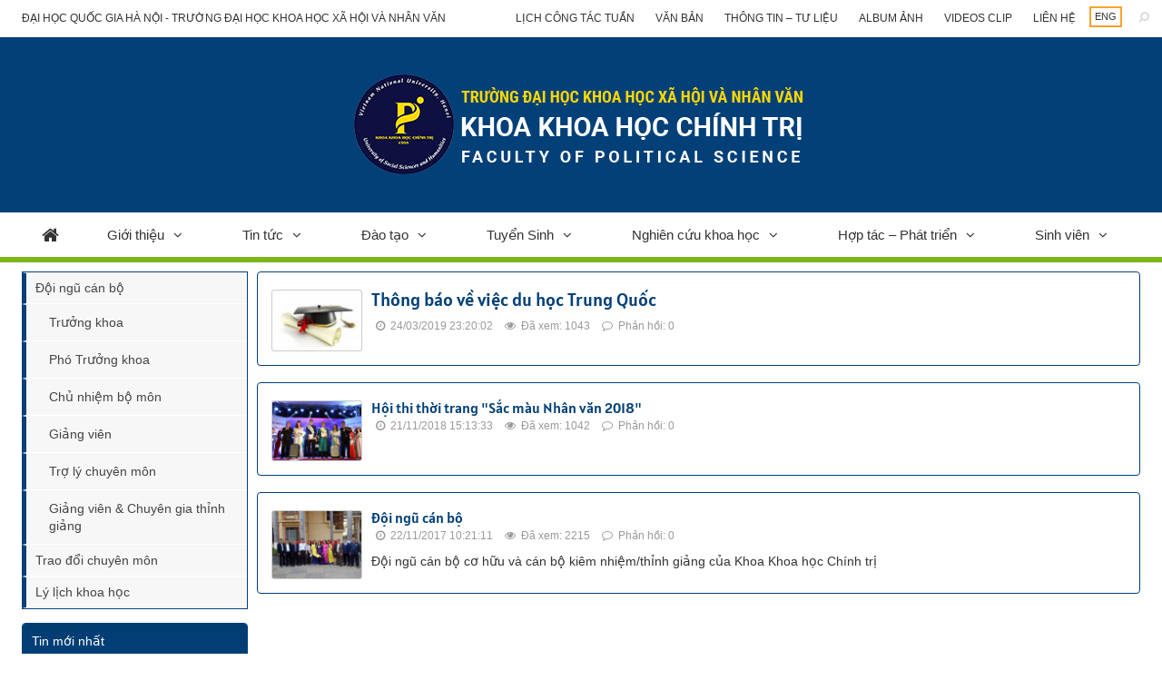

--- FILE ---
content_type: text/html; charset=UTF-8
request_url: https://sps.ussh.vnu.edu.vn/vi/giang-vien/doi-ngu-can-bo/
body_size: 11976
content:
<!DOCTYPE html>
    <html lang="vi" xmlns="http://www.w3.org/1999/xhtml" prefix="og: http://ogp.me/ns#">
    <head>
<title>Đội ngũ cán bộ</title>
<meta name="description" content="Đội ngũ cán bộ - Viewcat - Giảng viên - https&#x3A;&#x002F;&#x002F;sps.ussh.vnu.edu.vn&#x002F;vi&#x002F;giang-vien&#x002F;doi-ngu-can-bo&#x002F;">
<meta name="author" content="Khoa Khoa học Chính trị">
<meta name="copyright" content="Khoa Khoa học Chính trị [webmaster@flis.vinades.my]">
<meta name="generator" content="NukeViet v4.5">
<meta name="viewport" content="width=device-width, initial-scale=1">
<meta http-equiv="Content-Type" content="text/html; charset=utf-8">
<meta property="og:title" content="Đội ngũ cán bộ">
<meta property="og:type" content="website">
<meta property="og:description" content="Đội ngũ cán bộ - Viewcat - Giảng viên - https&#x3A;&#x002F;&#x002F;sps.ussh.vnu.edu.vn&#x002F;vi&#x002F;giang-vien&#x002F;doi-ngu-can-bo&#x002F;">
<meta property="og:site_name" content="Khoa Khoa học Chính trị">
<meta property="og:url" content="https://sps.ussh.vnu.edu.vn/vi/giang-vien/doi-ngu-can-bo/">
<link rel="shortcut icon" href="/uploads/fps/footer-logo-fps.png">
<link rel="canonical" href="https://sps.ussh.vnu.edu.vn/vi/giang-vien/doi-ngu-can-bo/">
<link rel="alternate" href="/vi/giang-vien/rss/" title="Giảng viên" type="application/rss+xml">
<link rel="alternate" href="/vi/giang-vien/rss/doi-ngu-can-bo/" title="Giảng viên - Đội ngũ cán bộ" type="application/rss+xml">
<link rel="alternate" href="/vi/giang-vien/rss/truong-khoa/" title="Giảng viên - Trưởng khoa" type="application/rss+xml">
<link rel="alternate" href="/vi/giang-vien/rss/pho-truong-khoa/" title="Giảng viên - Phó Trưởng khoa" type="application/rss+xml">
<link rel="alternate" href="/vi/giang-vien/rss/chu-nhiem-bo-mon/" title="Giảng viên - Chủ nhiệm bộ môn" type="application/rss+xml">
<link rel="alternate" href="/vi/giang-vien/rss/giang-vien/" title="Giảng viên - Giảng viên" type="application/rss+xml">
<link rel="alternate" href="/vi/giang-vien/rss/tro-ly-chuyen-mon/" title="Giảng viên - Trợ lý chuyên môn" type="application/rss+xml">
<link rel="alternate" href="/vi/giang-vien/rss/giang-vien-chuyen-gia-thinh-giang/" title="Giảng viên - Giảng viên &amp; Chuyên gia thỉnh giảng" type="application/rss+xml">
<link rel="alternate" href="/vi/giang-vien/rss/trao-doi-chuyen-mon/" title="Giảng viên - Trao đổi chuyên môn" type="application/rss+xml">
<link rel="alternate" href="/vi/giang-vien/rss/ly-lich-khoa-hoc/" title="Giảng viên - Lý lịch khoa học" type="application/rss+xml">
<link rel="preload" as="style" href="/assets/css/font-awesome.min.css?t=1759746571" type="text/css">
<link rel="preload" as="style" href="/themes/flis/css/bootstrap.min.css?t=1759746571" type="text/css">
<link rel="preload" as="style" href="/themes/flis/css/style.css?t=1759746571" type="text/css">
<link rel="preload" as="style" href="/themes/flis/css/style.responsive.css?t=1759746571" type="text/css">
<link rel="preload" as="style" href="/themes/default/css/news.css?t=1759746571" type="text/css">
<link rel="preload" as="style" href="/themes/flis/fonts/Alatsi/stylesheet.css?t=1759746571" type="text/css">
<link rel="preload" as="style" href="/themes/flis/css/custom.css?t=1759746571" type="text/css">
<link rel="preload" as="style" href="/themes/flis/css/color_theme/color-theme-6.css?t=1759746571" type="text/css">
<link rel="preload" as="style" href="/themes/flis/css/slimmenu.css?t=1759746571" type="text/css">
<link rel="preload" as="script" href="/assets/js/jquery/jquery.min.js?t=1759746571" type="text/javascript">
<link rel="preload" as="script" href="/assets/js/language/vi.js?t=1759746571" type="text/javascript">
<link rel="preload" as="script" href="/assets/js/DOMPurify/purify3.js?t=1759746571" type="text/javascript">
<link rel="preload" as="script" href="/assets/js/global.js?t=1759746571" type="text/javascript">
<link rel="preload" as="script" href="/assets/js/site.js?t=1759746571" type="text/javascript">
<link rel="preload" as="script" href="/themes/default/js/news.js?t=1759746571" type="text/javascript">
<link rel="preload" as="script" href="/themes/flis/js/main.js?t=1759746571" type="text/javascript">
<link rel="preload" as="script" href="/themes/flis/js/custom.js?t=1759746571" type="text/javascript">
<link rel="preload" as="script" href="/themes/flis/js/jquery.slimmenu.js?t=1759746571" type="text/javascript">
<link rel="preload" as="script" href="/assets/js/jquery-ui/jquery-ui.min.js?t=1759746571" type="text/javascript">
<link rel="preload" as="script" href="/themes/flis/js/bootstrap.min.js?t=1759746571" type="text/javascript">
<link rel="StyleSheet" href="/assets/css/font-awesome.min.css?t=1759746571">
<link rel="StyleSheet" href="/themes/flis/css/bootstrap.min.css?t=1759746571">
<link rel="StyleSheet" href="/themes/flis/css/style.css?t=1759746571">
<link rel="StyleSheet" href="/themes/flis/css/style.responsive.css?t=1759746571">
<link rel="StyleSheet" href="/themes/default/css/news.css?t=1759746571">
<link rel="StyleSheet" href="/themes/flis/fonts/Alatsi/stylesheet.css?t=1759746571">
<link rel="StyleSheet" href="/themes/flis/css/custom.css?t=1759746571">
<link rel="StyleSheet" href="/themes/flis/css/color_theme/color-theme-6.css?t=1759746571">
<link rel="stylesheet" type="text/css" media="screen" href="/themes/flis/css/slimmenu.css?t=1759746571" />
    </head>
    <body class="sub-page">

    <noscript>
        <div class="alert alert-danger">Trình duyệt của bạn đã tắt chức năng hỗ trợ JavaScript.<br />Website chỉ làm việc khi bạn bật nó trở lại.<br />Để tham khảo cách bật JavaScript, hãy click chuột <a href="http://wiki.nukeviet.vn/support:browser:enable_javascript">vào đây</a>!</div>
    </noscript>
    <div class="body-bg">
    <header class="fli-header">
        <div class="fli-header-bar">
            <div class="wraper">
                <div class="container">
                    <div class="l-bar">
                        <ul class="ssmenu">
        <li >
        <a class="fli-animate" title="Đại học Quốc gia Hà Nội - Trường Đại học Khoa học Xã hội và Nhân văn" href="//ussh.vnu.edu.vn/" >Đại học Quốc gia Hà Nội - Trường Đại học Khoa học Xã hội và Nhân văn</a>
    </li>
</ul>

                    </div>
                    <button type="button" class="btn btn-toggle-mobile-menu" data-toggle="collapse" data-target=".fli-header-mobilecontent">
                        <span class="icon-bar"></span>
                        <span class="icon-bar"></span>
                        <span class="icon-bar"></span>
                    </button>
                </div>
            </div>
        </div>
        <div class="fli-header-mobilecontent collapse">
            <div class="fli-header-mobilecontent-inner">
                <div class="fli-header-bar-search fli-search-form collapse" id="flisearchform" data-minkey="3">
                    <div class="wraper">
                        <div class="container">
                            <div class="fli-search-form-inner">
                                <form action="/vi/seek/" method="get">
                                    <label for="fli-site-search-ipt">Nhập từ khóa tìm kiếm</label>
                                    <input id="fli-site-search-ipt" type="text" class="form-control" name="q" maxlength="60" placeholder="Tìm...">
                                    <div class="ipt-btn text-right">
                                        <button class="btn btn-primary" type="submit"><i class="fa fa-search fa-flip-horizontal" aria-hidden="true"></i></button>
                                    </div>
                                </form>
                            </div>
                        </div>
                    </div>
                </div>
                <div class="flis-new-mobile">
                </div>
                <div class="full-bar">
                    <div class="l-bar">
                        <ul class="ssmenu">
        <li >
        <a class="fli-animate" title="Giới thiệu" href="/vi/gioi-thieu/" >Giới thiệu</a>
                    <ul>
                <li>
    <a title="Lịch sử, sứ mệnh và tầm nhìn" href="/vi/gioi-thieu/gioi-thieu-chung/" >Lịch sử, sứ mệnh và tầm nhìn</a>
</li>
<li>
    <a title="Cơ cấu tổ chức" href="/vi/gioi-thieu/co-cau-to-chuc/" >Cơ cấu tổ chức</a>
        <ul>
        <li>
    <a title="Ban Chủ nhiệm" href="/vi/gioi-thieu/ban-chu-nhiem/" >Ban Chủ nhiệm</a>
</li>
<li>
    <a title="Các bộ môn" href="/vi/gioi-thieu/cac-bo-mon/" >Các bộ môn</a>
</li>
<li>
    <a title="Bộ phận phục vụ giảng dạy, nghiên cứu" href="/vi/gioi-thieu/bo-phan-phuc-vu-giang-day-nghien-cuu/" >Bộ phận phục vụ giảng dạy, nghiên cứu</a>
</li>

    </ul>
</li>
<li>
    <a title="Thông tin liên hệ" href="/vi/gioi-thieu/thong-tin-lien-he/" >Thông tin liên hệ</a>
</li>

            </ul>
    </li>
    <li >
        <a class="fli-animate" title="Tin tức" href="/vi/news/tin-hoat-dong/" >Tin tức</a>
                    <ul>
                <li>
    <a title="Tin hoạt động" href="/vi/news/tin-hoat-dong/" >Tin hoạt động</a>
</li>
<li>
    <a title="Thông báo" href="/vi/news/thong-bao/" >Thông báo</a>
</li>
<li>
    <a title="Lịch công tác tuần" href="/vi/news/lich-cong-tac-tuan/" >Lịch công tác tuần</a>
</li>
<li>
    <a title="Thông tin tuyển sinh" href="/vi/news/thong-tin-tuyen-sinh/" >Thông tin tuyển sinh</a>
</li>

            </ul>
    </li>
    <li >
        <a class="fli-animate" title="Đào tạo" href="/vi/chuong-trinh-dao-tao/" >Đào tạo</a>
                    <ul>
                <li>
    <a title="Giới thiệu chung" href="/vi/dao-tao/gioi-thieu-chung/" >Giới thiệu chung</a>
</li>
<li>
    <a title="Đào tạo Đại học" href="/vi/dao-tao/dao-tao-dai-hoc/" >Đào tạo Đại học</a>
        <ul>
        <li>
    <a title="Khung chương trình" href="/vi/dao-tao/khung-chuong-trinh/" >Khung chương trình</a>
</li>
<li>
    <a title="Đề cương môn học" href="/vi/dao-tao/de-cuong-mon-hoc/" >Đề cương môn học</a>
</li>
<li>
    <a title="Biểu mẫu văn bản" href="/vi/dao-tao/bieu-mau-van-ban-22/" >Biểu mẫu văn bản</a>
</li>
<li>
    <a title="Thông tin đào tạo" href="/vi/dao-tao/thong-tin-dao-tao/" >Thông tin đào tạo</a>
</li>

    </ul>
</li>
<li>
    <a title="Đào tạo Thạc sĩ" href="/vi/dao-tao/dao-tao-thac-si-17/" >Đào tạo Thạc sĩ</a>
        <ul>
        <li>
    <a title="Khung chương trình" href="/vi/dao-tao/khung-chuong-trinh-19/" >Khung chương trình</a>
</li>
<li>
    <a title="Biểu mẫu văn bản" href="/vi/dao-tao/bieu-mau-van-ban/" >Biểu mẫu văn bản</a>
</li>
<li>
    <a title="Thông tin đào tạo" href="/vi/dao-tao/thong-tin-dao-tao-21/" >Thông tin đào tạo</a>
</li>

    </ul>
</li>
<li>
    <a title="Đào tạo Tiến sĩ" href="/vi/dao-tao/dao-tao-tien-si-18/" >Đào tạo Tiến sĩ</a>
        <ul>
        <li>
    <a title="Khung chương trình" href="/vi/dao-tao/khung-chuong-trinh-23/" >Khung chương trình</a>
</li>
<li>
    <a title="Biểu mẫu văn bản" href="/vi/dao-tao/bieu-mau-van-ban-24/" >Biểu mẫu văn bản</a>
</li>
<li>
    <a title="Thông tin đào tạo" href="/vi/dao-tao/thong-tin-dao-tao-25/" >Thông tin đào tạo</a>
</li>

    </ul>
</li>
<li>
    <a title="Đào tạo vừa làm vừa học và ngắn hạn" href="/vi/dao-tao/dao-tao-vua-lam-vua-hoc-va-ngan-han/" >Đào tạo vừa làm vừa học và ngắn hạn</a>
</li>

            </ul>
    </li>
    <li >
        <a class="fli-animate" title="Tuyển Sinh" href="/vi/tuyen-sinh/" >Tuyển Sinh</a>
                    <ul>
                <li>
    <a title="Tuyển sinh đại học chính quy" href="/vi/tuyen-sinh/tuyen-sinh-dai-hoc-chinh-quy/" >Tuyển sinh đại học chính quy</a>
</li>
<li>
    <a title="Tuyển sinh thạc sĩ - tiến sĩ" href="/vi/tuyen-sinh/tuyen-sinh-thac-si-tien-si/" >Tuyển sinh thạc sĩ - tiến sĩ</a>
</li>
<li>
    <a title="Tuyển sinh vừa làm vừa học - Ngắn hạn" href="/vi/tuyen-sinh/tuyen-sinh-vua-lam-vua-hoc-ngan-han/" >Tuyển sinh vừa làm vừa học - Ngắn hạn</a>
</li>

            </ul>
    </li>
    <li >
        <a class="fli-animate" title="Nghiên cứu khoa học" href="/vi/nghien-cuu-khoa-hoc/" >Nghiên cứu khoa học</a>
                    <ul>
                <li>
    <a title="Chương trình, đề tài, dự án" href="/vi/nghien-cuu-khoa-hoc/chuong-trinh-de-tai-du-an/" >Chương trình, đề tài, dự án</a>
</li>
<li>
    <a title="Nghiên cứu khoa học Sinh viên" href="/vi/nghien-cuu-khoa-hoc/nghien-cuu-khoa-hoc-sinh-vien/" >Nghiên cứu khoa học Sinh viên</a>
</li>
<li>
    <a title="Tác giả - Tác phẩm" href="/vi/nghien-cuu-khoa-hoc/tac-gia-tac-pham/" >Tác giả - Tác phẩm</a>
</li>
<li>
    <a title="Hội thảo, tọa đàm" href="/vi/nghien-cuu-khoa-hoc/hoi-thao-toa-dam/" >Hội thảo, tọa đàm</a>
</li>
<li>
    <a title="Lý lịch khoa học" href="/vi/nghien-cuu-khoa-hoc/ly-lich-khoa-hoc/" >Lý lịch khoa học</a>
</li>

            </ul>
    </li>
    <li >
        <a class="fli-animate" title="Hợp tác – Phát triển" href="/vi/hop-tac-phat-trien/" >Hợp tác – Phát triển</a>
                    <ul>
                <li>
    <a title="Giới thiệu chung" href="/vi/hop-tac-phat-trien/gioi-thieu-chung/" >Giới thiệu chung</a>
</li>
<li>
    <a title="Dự án quốc tế" href="/vi/hop-tac-phat-trien/du-an-quoc-te/" >Dự án quốc tế</a>
</li>
<li>
    <a title="Giáo sư thỉnh giảng" href="/vi/hop-tac-phat-trien/giao-su-thinh-giang/" >Giáo sư thỉnh giảng</a>
</li>

            </ul>
    </li>
    <li >
        <a class="fli-animate" title="Sinh viên" href="/vi/sinh-vien/" >Sinh viên</a>
                    <ul>
                <li>
    <a title="Học bổng, việc làm, hướng nghiệp" href="/vi/sinh-vien/hoc-bong-viec-lam-huong-nghiep/" >Học bổng, việc làm, hướng nghiệp</a>
</li>
<li>
    <a title="Hoạt động đoàn – Hội" href="/vi/sinh-vien/hoat-dong-doan-hoi/" >Hoạt động đoàn – Hội</a>
        <ul>
        <li>
    <a title="Tin hoạt động" href="/vi/sinh-vien/tin-hoat-dong/" >Tin hoạt động</a>
</li>
<li>
    <a title="Học bổng, việc làm, hướng nghiệp" href="/vi/sinh-vien/hoc-bong-viec-lam-huong-nghiep/" >Học bổng, việc làm, hướng nghiệp</a>
</li>
<li>
    <a title="Các khoá sinh viên" href="/vi/sinh-vien/cac-khoa-sinh-vien/" >Các khoá sinh viên</a>
        <ul>
        <li>
    <a title="Hoạt động kết nối" href="/vi/sinh-vien/hoat-dong-ket-noi/" >Hoạt động kết nối</a>
</li>
<li>
    <a title="Góc vinh danh" href="/vi/sinh-vien/goc-vinh-danh/" >Góc vinh danh</a>
</li>

    </ul>
</li>
<li>
    <a title="Học viên và NCS" href="/vi/sinh-vien/hoc-vien-va-ncs/" >Học viên và NCS</a>
</li>

    </ul>
</li>
<li>
    <a title="Cựu sinh viên" href="/vi/sinh-vien/cuu-sinh-vien/" >Cựu sinh viên</a>
</li>

            </ul>
    </li>
</ul>

                    </div>
                    <div class="r-bar">
                        <div class="rmenu"><ul class="ssmenu">
        <li >
        <a class="fli-animate" title="Lịch công tác tuần" href="/vi/news/lich-cong-tac-tuan/" >Lịch công tác tuần</a>
    </li>
    <li >
        <a class="fli-animate" title="Văn bản" href="/vi/laws/" >Văn bản</a>
    </li>
    <li >
        <a class="fli-animate" title="Thông tin – Tư liệu" href="/vi/thong-tin-tu-lieu/" >Thông tin – Tư liệu</a>
    </li>
    <li >
        <a class="fli-animate" title="Album ảnh" href="/vi/nvalbums/" >Album ảnh</a>
    </li>
    <li >
        <a class="fli-animate" title="Videos clip" href="/vi/videos/" >Videos clip</a>
    </li>
    <li >
        <a class="fli-animate" title="Liên hệ" href="/vi/contact/" >Liên hệ</a>
    </li>
</ul>
</div>
                        <div class="rlang">
                            <div class="fli-block-lang">
        <a href="/en/" title="ENG" class="fli-animate">ENG</a>
</div>

                        </div>
                        <div class="rsearch">
                            <a data-toggle="collapse" href="#flisearchform" aria-expanded="false" aria-controls="flisearchform" class="fli-animate"><i class="fa fa-search fa-flip-horizontal" aria-hidden="true"></i></a>
                        </div>
                    </div>
                </div>
            </div>
        </div>
        <div id="fli-header-banner">
            <div class="fli-header-content">
                <div class="wraper">
                    <div class="container">
                        <div id="header">
                            <div class="logo">
                                                                <a title="Khoa Khoa học Chính trị" href="/vi/"><img src="/uploads/fps/logo-fps.png" alt="Khoa Khoa học Chính trị" /></a>
                                                                <h1 class="hidden">Khoa Khoa học Chính trị</h1>
                                <h2 class="hidden">Chia sẻ thành công, kết nối đam mê</h2>
                            </div>
                        </div>
                    </div>
                </div>
            </div>
            <div class="fli-header-menu">
                <div class="wraper">
                    <div class="container">
                        <div class="fli-menusite">
                            <div class="fli-menusite-mobile-search" id="flisearchformmobile" data-minkey="3">
                                <form action="/vi/seek/" method="get">
                                    <input type="text" class="form-control" name="q" maxlength="60" placeholder="Nhập từ khóa...">
                                    <button class="btn btn-primary" type="submit">Tìm kiếm</button>
                                </form>
                            </div>
                            <div class="fli-menusite-inner">
                                <nav class="second-nav" id="menusite">
<ul class="slimmenu">
    <li>
        <a class="fli-animate" title="Trang nhất" href="/vi/"><em class="fa fa-lg fa-home"></em></a>
    </li>
        <li  class="has-sub">
        <a class="fli-animate" title="Giới thiệu" href="/vi/gioi-thieu/" >Giới thiệu</a>
                <ul>
            <li>
    <a class="fli-animate" title="Lịch sử, sứ mệnh và tầm nhìn" href="/vi/gioi-thieu/gioi-thieu-chung/" >Lịch sử, sứ mệnh và tầm nhìn</a>
</li>
<li>
    <a class="fli-animate" title="Cơ cấu tổ chức" href="/vi/gioi-thieu/co-cau-to-chuc/" >Cơ cấu tổ chức</a>
        <ul>
        <li>
    <a class="fli-animate" title="Ban Chủ nhiệm" href="/vi/gioi-thieu/ban-chu-nhiem/" >Ban Chủ nhiệm</a>
</li>
<li>
    <a class="fli-animate" title="Các bộ môn" href="/vi/gioi-thieu/cac-bo-mon/" >Các bộ môn</a>
</li>
<li>
    <a class="fli-animate" title="Bộ phận phục vụ giảng dạy, nghiên cứu" href="/vi/gioi-thieu/bo-phan-phuc-vu-giang-day-nghien-cuu/" >Bộ phận phục vụ giảng dạy, nghiên cứu</a>
</li>

    </ul>
</li>
<li>
    <a class="fli-animate" title="Thông tin liên hệ" href="/vi/gioi-thieu/thong-tin-lien-he/" >Thông tin liên hệ</a>
</li>

        </ul>
    </li>
    <li  class="has-sub">
        <a class="fli-animate" title="Tin tức" href="/vi/news/tin-hoat-dong/" >Tin tức</a>
                <ul>
            <li>
    <a class="fli-animate" title="Tin hoạt động" href="/vi/news/tin-hoat-dong/" >Tin hoạt động</a>
</li>
<li>
    <a class="fli-animate" title="Thông báo" href="/vi/news/thong-bao/" >Thông báo</a>
</li>
<li>
    <a class="fli-animate" title="Lịch công tác tuần" href="/vi/news/lich-cong-tac-tuan/" >Lịch công tác tuần</a>
</li>
<li>
    <a class="fli-animate" title="Thông tin tuyển sinh" href="/vi/news/thong-tin-tuyen-sinh/" >Thông tin tuyển sinh</a>
</li>

        </ul>
    </li>
    <li  class="has-sub">
        <a class="fli-animate" title="Đào tạo" href="/vi/chuong-trinh-dao-tao/" >Đào tạo</a>
                <ul>
            <li>
    <a class="fli-animate" title="Giới thiệu chung" href="/vi/dao-tao/gioi-thieu-chung/" >Giới thiệu chung</a>
</li>
<li>
    <a class="fli-animate" title="Đào tạo Đại học" href="/vi/dao-tao/dao-tao-dai-hoc/" >Đào tạo Đại học</a>
        <ul>
        <li>
    <a class="fli-animate" title="Khung chương trình" href="/vi/dao-tao/khung-chuong-trinh/" >Khung chương trình</a>
</li>
<li>
    <a class="fli-animate" title="Đề cương môn học" href="/vi/dao-tao/de-cuong-mon-hoc/" >Đề cương môn học</a>
</li>
<li>
    <a class="fli-animate" title="Biểu mẫu văn bản" href="/vi/dao-tao/bieu-mau-van-ban-22/" >Biểu mẫu văn bản</a>
</li>
<li>
    <a class="fli-animate" title="Thông tin đào tạo" href="/vi/dao-tao/thong-tin-dao-tao/" >Thông tin đào tạo</a>
</li>

    </ul>
</li>
<li>
    <a class="fli-animate" title="Đào tạo Thạc sĩ" href="/vi/dao-tao/dao-tao-thac-si-17/" >Đào tạo Thạc sĩ</a>
        <ul>
        <li>
    <a class="fli-animate" title="Khung chương trình" href="/vi/dao-tao/khung-chuong-trinh-19/" >Khung chương trình</a>
</li>
<li>
    <a class="fli-animate" title="Biểu mẫu văn bản" href="/vi/dao-tao/bieu-mau-van-ban/" >Biểu mẫu văn bản</a>
</li>
<li>
    <a class="fli-animate" title="Thông tin đào tạo" href="/vi/dao-tao/thong-tin-dao-tao-21/" >Thông tin đào tạo</a>
</li>

    </ul>
</li>
<li>
    <a class="fli-animate" title="Đào tạo Tiến sĩ" href="/vi/dao-tao/dao-tao-tien-si-18/" >Đào tạo Tiến sĩ</a>
        <ul>
        <li>
    <a class="fli-animate" title="Khung chương trình" href="/vi/dao-tao/khung-chuong-trinh-23/" >Khung chương trình</a>
</li>
<li>
    <a class="fli-animate" title="Biểu mẫu văn bản" href="/vi/dao-tao/bieu-mau-van-ban-24/" >Biểu mẫu văn bản</a>
</li>
<li>
    <a class="fli-animate" title="Thông tin đào tạo" href="/vi/dao-tao/thong-tin-dao-tao-25/" >Thông tin đào tạo</a>
</li>

    </ul>
</li>
<li>
    <a class="fli-animate" title="Đào tạo vừa làm vừa học và ngắn hạn" href="/vi/dao-tao/dao-tao-vua-lam-vua-hoc-va-ngan-han/" >Đào tạo vừa làm vừa học và ngắn hạn</a>
</li>

        </ul>
    </li>
    <li  class="has-sub">
        <a class="fli-animate" title="Tuyển Sinh" href="/vi/tuyen-sinh/" >Tuyển Sinh</a>
                <ul>
            <li>
    <a class="fli-animate" title="Tuyển sinh đại học chính quy" href="/vi/tuyen-sinh/tuyen-sinh-dai-hoc-chinh-quy/" >Tuyển sinh đại học chính quy</a>
</li>
<li>
    <a class="fli-animate" title="Tuyển sinh thạc sĩ - tiến sĩ" href="/vi/tuyen-sinh/tuyen-sinh-thac-si-tien-si/" >Tuyển sinh thạc sĩ - tiến sĩ</a>
</li>
<li>
    <a class="fli-animate" title="Tuyển sinh vừa làm vừa học - Ngắn hạn" href="/vi/tuyen-sinh/tuyen-sinh-vua-lam-vua-hoc-ngan-han/" >Tuyển sinh vừa làm vừa học - Ngắn hạn</a>
</li>

        </ul>
    </li>
    <li  class="has-sub">
        <a class="fli-animate" title="Nghiên cứu khoa học" href="/vi/nghien-cuu-khoa-hoc/" >Nghiên cứu khoa học</a>
                <ul>
            <li>
    <a class="fli-animate" title="Chương trình, đề tài, dự án" href="/vi/nghien-cuu-khoa-hoc/chuong-trinh-de-tai-du-an/" >Chương trình, đề tài, dự án</a>
</li>
<li>
    <a class="fli-animate" title="Nghiên cứu khoa học Sinh viên" href="/vi/nghien-cuu-khoa-hoc/nghien-cuu-khoa-hoc-sinh-vien/" >Nghiên cứu khoa học Sinh viên</a>
</li>
<li>
    <a class="fli-animate" title="Tác giả - Tác phẩm" href="/vi/nghien-cuu-khoa-hoc/tac-gia-tac-pham/" >Tác giả - Tác phẩm</a>
</li>
<li>
    <a class="fli-animate" title="Hội thảo, tọa đàm" href="/vi/nghien-cuu-khoa-hoc/hoi-thao-toa-dam/" >Hội thảo, tọa đàm</a>
</li>
<li>
    <a class="fli-animate" title="Lý lịch khoa học" href="/vi/nghien-cuu-khoa-hoc/ly-lich-khoa-hoc/" >Lý lịch khoa học</a>
</li>

        </ul>
    </li>
    <li  class="has-sub">
        <a class="fli-animate" title="Hợp tác – Phát triển" href="/vi/hop-tac-phat-trien/" >Hợp tác – Phát triển</a>
                <ul>
            <li>
    <a class="fli-animate" title="Giới thiệu chung" href="/vi/hop-tac-phat-trien/gioi-thieu-chung/" >Giới thiệu chung</a>
</li>
<li>
    <a class="fli-animate" title="Dự án quốc tế" href="/vi/hop-tac-phat-trien/du-an-quoc-te/" >Dự án quốc tế</a>
</li>
<li>
    <a class="fli-animate" title="Giáo sư thỉnh giảng" href="/vi/hop-tac-phat-trien/giao-su-thinh-giang/" >Giáo sư thỉnh giảng</a>
</li>

        </ul>
    </li>
    <li  class="has-sub">
        <a class="fli-animate" title="Sinh viên" href="/vi/sinh-vien/" >Sinh viên</a>
                <ul>
            <li>
    <a class="fli-animate" title="Học bổng, việc làm, hướng nghiệp" href="/vi/sinh-vien/hoc-bong-viec-lam-huong-nghiep/" >Học bổng, việc làm, hướng nghiệp</a>
</li>
<li>
    <a class="fli-animate" title="Hoạt động đoàn – Hội" href="/vi/sinh-vien/hoat-dong-doan-hoi/" >Hoạt động đoàn – Hội</a>
        <ul>
        <li>
    <a class="fli-animate" title="Tin hoạt động" href="/vi/sinh-vien/tin-hoat-dong/" >Tin hoạt động</a>
</li>
<li>
    <a class="fli-animate" title="Học bổng, việc làm, hướng nghiệp" href="/vi/sinh-vien/hoc-bong-viec-lam-huong-nghiep/" >Học bổng, việc làm, hướng nghiệp</a>
</li>
<li>
    <a class="fli-animate" title="Các khoá sinh viên" href="/vi/sinh-vien/cac-khoa-sinh-vien/" >Các khoá sinh viên</a>
        <ul>
        <li>
    <a class="fli-animate" title="Hoạt động kết nối" href="/vi/sinh-vien/hoat-dong-ket-noi/" >Hoạt động kết nối</a>
</li>
<li>
    <a class="fli-animate" title="Góc vinh danh" href="/vi/sinh-vien/goc-vinh-danh/" >Góc vinh danh</a>
</li>

    </ul>
</li>
<li>
    <a class="fli-animate" title="Học viên và NCS" href="/vi/sinh-vien/hoc-vien-va-ncs/" >Học viên và NCS</a>
</li>

    </ul>
</li>
<li>
    <a class="fli-animate" title="Cựu sinh viên" href="/vi/sinh-vien/cuu-sinh-vien/" >Cựu sinh viên</a>
</li>

        </ul>
    </li>
</ul>
                                </nav>
                            </div>
                        </div>
                    </div>
                </div>
            </div>
        </div>
    </header>
    <div class="fli-search-mobile">
    </div>
    <div class="wraper">
        <div class="container">
            <div class="row">
                <div class="col-sm-18 col-md-19 col-sm-push-6 col-md-push-5">
                </div>
                <div class="col-sm-6 col-md-5 col-sm-pull-18 col-md-pull-19">
                </div>
            </div>
        </div>
    </div>
    <div class="wraper">
        <nav class="header-nav hidden">
            <div class="container">
                <div class="personalArea">
                </div>
                <div class="social-icons">
                </div>
                <div class="contactDefault">
                </div>
                <div id="tip" data-content="">
                    <div class="bg"></div>
                </div>
            </div>
        </nav>
        <section>
            <div class="container" id="body">
                <nav class="third-nav hidden">
                    <div class="row">
                        <div class="bg">
                        <div class="clearfix">
                            <div class="col-xs-24 col-sm-18 col-md-18">
                                                                <div class="breadcrumbs-wrap">
                                    <div class="display">
                                        <a class="show-subs-breadcrumbs hidden" href="#" onclick="showSubBreadcrumbs(this, event);"><em class="fa fa-lg fa-angle-right"></em></a>
                                        <ul class="breadcrumbs list-none"></ul>
                                    </div>
                                    <ul class="subs-breadcrumbs"></ul>
                                    <ul class="temp-breadcrumbs hidden" itemscope itemtype="https://schema.org/BreadcrumbList">
                                        <li itemprop="itemListElement" itemscope itemtype="https://schema.org/ListItem"><a href="/vi/" itemprop="item" title="Trang nhất"><span itemprop="name">Trang nhất</span></a><i class="hidden" itemprop="position" content="1"></i></li>
                                        <li itemprop="itemListElement" itemscope itemtype="https://schema.org/ListItem"><a href="/vi/giang-vien/" itemprop="item" title="Giảng viên"><span class="txt" itemprop="name">Giảng viên</span></a><i class="hidden" itemprop="position" content="2"></i></li><li itemprop="itemListElement" itemscope itemtype="https://schema.org/ListItem"><a href="/vi/giang-vien/doi-ngu-can-bo/" itemprop="item" title="Đội ngũ cán bộ"><span class="txt" itemprop="name">Đội ngũ cán bộ</span></a><i class="hidden" itemprop="position" content="3"></i></li>
                                    </ul>
                                </div>
                            </div>
                            <div class="headerSearch col-xs-24 col-sm-6 col-md-6">
                                <div class="input-group">
                                    <input type="text" class="form-control" maxlength="60" placeholder="Tìm kiếm..."><span class="input-group-btn"><button type="button" class="btn btn-info" data-url="/vi/seek/?q=" data-minlength="3" data-click="y"><em class="fa fa-search fa-lg"></em></button></span>
                                </div>
                            </div>
                        </div>
                        </div>
                    </div>
                </nav>
<div class="row">
</div>
<div class="row">
    <div class="col-sm-18 col-md-19 col-sm-push-6 col-md-push-5 page-main">
<div class="news_column">
        <div class="panel panel-default">
        <div class="panel-body featured">
                        <a href="/vi/giang-vien/doi-ngu-can-bo/thong-bao-ve-viec-du-hoc-trung-quoc-1438.html" title="Thông báo về việc du học Trung Quốc" ><img  alt="Thông báo về việc du học Trung Quốc" src="/assets/fps/giang-vien/2019_03/ti-xung-2.jpg" width="100" class="img-thumbnail pull-left imghome" /></a>
            <h2>
                <a href="/vi/giang-vien/doi-ngu-can-bo/thong-bao-ve-viec-du-hoc-trung-quoc-1438.html" title="Thông báo về việc du học Trung Quốc" >Thông báo về việc du học Trung Quốc</a>
            </h2>
            <div class="text-muted">
                <ul class="list-unstyled list-inline">
                    <li>
                        <em class="fa fa-clock-o">&nbsp;</em> 24/03/2019 23:20:02
                    </li>
                    <li>
                        <em class="fa fa-eye">&nbsp;</em> Đã xem: 1043
                    </li>
                                        <li>
                        <em class="fa fa-comment-o">&nbsp;</em> Phản hồi: 0
                    </li>
                </ul>
            </div>
        </div>
    </div>
        <div class="panel panel-default">
        <div class="panel-body">
                        <a href="/vi/giang-vien/doi-ngu-can-bo/hoi-thi-thoi-trang-sac-mau-nhan-van-2018-1277.html" title="Hội thi thời trang "Sắc màu Nhân văn 2018"" ><img  alt="Hội thi thời trang "Sắc màu Nhân văn 2018"" src="/assets/fps/giang-vien/2018_11/18-20181120205637094.jpg" width="100" class="img-thumbnail pull-left imghome" /></a>
            <h3>
                <a href="/vi/giang-vien/doi-ngu-can-bo/hoi-thi-thoi-trang-sac-mau-nhan-van-2018-1277.html" title="Hội thi thời trang "Sắc màu Nhân văn 2018"" >Hội thi thời trang "Sắc màu Nhân văn 2018"</a>
            </h3>
            <div class="text-muted">
                <ul class="list-unstyled list-inline">
                    <li><em class="fa fa-clock-o">&nbsp;</em> 21/11/2018 15:13:33</li>
                    <li><em class="fa fa-eye">&nbsp;</em> Đã xem: 1042</li>
                                        <li><em class="fa fa-comment-o">&nbsp;</em> Phản hồi: 0</li>
                </ul>
            </div>
        </div>
    </div>
    <div class="panel panel-default">
        <div class="panel-body">
                        <a href="/vi/giang-vien/doi-ngu-can-bo/doi-ngu-can-bo-522.html" title="Đội ngũ cán bộ" ><img  alt="Đội ngũ cán bộ" src="/assets/fps/giang-vien/2017_11/cn-b-khoa-khoa-hoc-chinh-tri.jpg" width="100" class="img-thumbnail pull-left imghome" /></a>
            <h3>
                <a href="/vi/giang-vien/doi-ngu-can-bo/doi-ngu-can-bo-522.html" title="Đội ngũ cán bộ" >Đội ngũ cán bộ</a>
            </h3>
            <div class="text-muted">
                <ul class="list-unstyled list-inline">
                    <li><em class="fa fa-clock-o">&nbsp;</em> 22/11/2017 10:21:11</li>
                    <li><em class="fa fa-eye">&nbsp;</em> Đã xem: 2215</li>
                                        <li><em class="fa fa-comment-o">&nbsp;</em> Phản hồi: 0</li>
                </ul>
            </div>
            Đội ngũ cán bộ cơ hữu và cán bộ kiêm nhiệm/thỉnh giảng của Khoa Khoa học Chính trị
        </div>
    </div>
</div>
    </div>
    <div class="col-sm-6 col-md-5 col-sm-pull-18 col-md-pull-19">
        <ul class="fli-left-menu">
        <li>
        <a href="/vi/giang-vien/doi-ngu-can-bo/">Đội ngũ cán bộ</a>
                <ul>
            <li>
                <a href="/vi/giang-vien/truong-khoa/">Trưởng khoa</a><a href="/vi/giang-vien/pho-truong-khoa/">Phó Trưởng khoa</a><a href="/vi/giang-vien/chu-nhiem-bo-mon/">Chủ nhiệm bộ môn</a><a href="/vi/giang-vien/giang-vien/">Giảng viên</a><a href="/vi/giang-vien/tro-ly-chuyen-mon/">Trợ lý chuyên môn</a><a href="/vi/giang-vien/giang-vien-chuyen-gia-thinh-giang/">Giảng viên &amp; Chuyên gia thỉnh giảng</a>
            </li>
        </ul>
    </li>
    <li>
        <a href="/vi/giang-vien/trao-doi-chuyen-mon/">Trao đổi chuyên môn</a>
    </li>
    <li>
        <a href="/vi/giang-vien/ly-lich-khoa-hoc/">Lý lịch khoa học</a>
    </li>
</ul>
<div class="panel panel-default">
	<div class="panel-heading">
		Tin mới nhất
	</div>
	<div class="panel-body">
		<ul class="block_tophits list-none list-items">
        <li class="clearfix">
                <a title="Thạc sĩ Quản lý công và quản lý toàn cầu&#x3A; Nâng cao hiệu lực, hiệu quả quản trị quốc gia và năng lực kiến tạo phát triển" href="/vi/news/tin-hoat-dong/thac-si-quan-ly-cong-va-quan-ly-toan-cau-nang-cao-hieu-luc-hieu-qua-quan-tri-quoc-gia-va-nang-luc-kien-tao-phat-trien-2390.html" ><img src="/assets/fps/news/2025_09/1ths-quan-ly-cong-va-ql-toan-cau-ussh.jpg" alt="Thạc sĩ Quản lý công và quản lý toàn cầu&#x3A; Nâng cao hiệu lực, hiệu quả quản trị quốc gia và năng lực kiến tạo phát triển" width="70" class="img-thumbnail pull-left mr-1"/></a>
        <a  class="show" href="/vi/news/tin-hoat-dong/thac-si-quan-ly-cong-va-quan-ly-toan-cau-nang-cao-hieu-luc-hieu-qua-quan-tri-quoc-gia-va-nang-luc-kien-tao-phat-trien-2390.html"  data-content="Đầu tháng 9&#x002F;2025, Trường Đại học Khoa học Xã hội và Nhân văn, ĐHQGHN tuyển sinh chương trình đào tạo &#40;CTĐT&#41; trình độ thạc sĩ chuyên ngành Quản lý công và quản lý toàn cầu – một chương trình mới nhận được sự đánh giá cao của người học và các cơ quan, tổ chức, doanh nghiệp." data-img="/assets/fps/news/2025_09/1ths-quan-ly-cong-va-ql-toan-cau-ussh.jpg" data-rel="block_news_tooltip">Thạc sĩ Quản lý công và quản lý toàn cầu&#x3A; Nâng cao hiệu lực, hiệu quả quản trị quốc gia và năng lực kiến tạo phát triển</a>
    </li>
    <li class="clearfix">
                <a title="HỘI NGHỊ VIÊN CHỨC, NGƯỜI LAO ĐỘNG VÀ TỔNG KẾT NĂM HỌC 2024-2025" href="/vi/news/tin-hoat-dong/hoi-nghi-vien-chuc-nguoi-lao-dong-va-tong-ket-nam-hoc-2024-2025-2385.html" ><img src="/assets/fps/news/2025_08/tknm.jpg" alt="HỘI NGHỊ VIÊN CHỨC, NGƯỜI LAO ĐỘNG VÀ TỔNG KẾT NĂM HỌC 2024-2025" width="70" class="img-thumbnail pull-left mr-1"/></a>
        <a  class="show" href="/vi/news/tin-hoat-dong/hoi-nghi-vien-chuc-nguoi-lao-dong-va-tong-ket-nam-hoc-2024-2025-2385.html"  data-content="Chiều ngày 6&#x002F;8&#x002F;2025, Khoa Khoa học Chính trị Trường Đại học Khoa học Xã hội và Nhân văn đã tổ chức&#x3A; Hội nghị Viên chức, Người lao động và tổng kết năm học 2024-2025. Hội nghị nhằm đánh giá những thành tích đạt được trong công tác quản lý, giảng dạy, học tập, nghiên cứu khoa học và xây dựng chương trình đào tạo trong năm học 2024-2025, đồng thời xây dựng kế hoạch, biện pháp thực hiện nhiệm vụ, chương trình công tác của Khoa trong năm học mới 2025-2026." data-img="/assets/fps/news/2025_08/tknm.jpg" data-rel="block_news_tooltip">HỘI NGHỊ VIÊN CHỨC, NGƯỜI LAO ĐỘNG VÀ TỔNG KẾT NĂM HỌC 2024-2025</a>
    </li>
    <li class="clearfix">
                <a title="THÔNG BÁO TUYỂN SINH LỚP BỒI DƯỠNG GV TTHCM ĐỢT 2 2025" href="/vi/news/tin-hoat-dong/thong-bao-tuyen-sinh-lop-boi-duong-giang-vien-tu-tuong-ho-chi-minh-dot-2-nam-2025-2370.html" ><img src="/assets/fps/news/2025_03/ussh-tu-tuong-hcm.jpg" alt="THÔNG BÁO TUYỂN SINH LỚP BỒI DƯỠNG GV TTHCM ĐỢT 2 2025" width="70" class="img-thumbnail pull-left mr-1"/></a>
        <a  class="show" href="/vi/news/tin-hoat-dong/thong-bao-tuyen-sinh-lop-boi-duong-giang-vien-tu-tuong-ho-chi-minh-dot-2-nam-2025-2370.html"  data-content="Nhằm đáp ứng nhu cầu chuẩn hoá và bồi dưỡng, nâng cao trình độ giảng viên giảng dạy học phần Tư tưởng Hồ Chí Minh cho các trường Đại học và Cao đẳng trên toàn quốc, Trường ĐHKHXH&amp;NV thông báo kế hoạch tuyển sinh khóa học Bồi dưỡng GV TTHCM năm 2025, nội dung cụ thể như sau&#x3A;" data-img="/assets/fps/news/2025_03/ussh-tu-tuong-hcm.jpg" data-rel="block_news_tooltip">THÔNG BÁO TUYỂN SINH LỚP BỒI DƯỠNG GV TTHCM ĐỢT 2 2025</a>
    </li>
    <li class="clearfix">
                <a title="Đào tạo và nghiên cứu Chính trị học ở Việt Nam hiện nay và tầm nhìn toàn cầu" href="/vi/news/tin-hoat-dong/dao-tao-va-nghien-cuu-chinh-tri-hoc-o-viet-nam-hien-nay-tu-thuc-tien-den-tam-nhin-toan-cau-2396.html" ><img src="/assets/fps/news/2025_11/img_5845_1.jpg" alt="Đào tạo và nghiên cứu Chính trị học ở Việt Nam hiện nay và tầm nhìn toàn cầu" width="70" class="img-thumbnail pull-left mr-1"/></a>
        <a  class="show" href="/vi/news/tin-hoat-dong/dao-tao-va-nghien-cuu-chinh-tri-hoc-o-viet-nam-hien-nay-tu-thuc-tien-den-tam-nhin-toan-cau-2396.html"  data-content="Nằm trong chuỗi các sự kiện hướng tới chào mừng Kỷ niệm 30 năm thành lập Khoa Khoa học Chính trị 1995-2025. Sáng ngày 7&#x002F;11&#x002F;2025, Khoa KHCT đã tổ chức thành công hội thảo Khoa học&#x3A; Đào tạo và nghiên cứu Chính trị học ở Việt Nam hiện nay và tầm nhìn toàn cầu." data-img="/assets/fps/news/2025_11/img_5845_1.jpg" data-rel="block_news_tooltip">Đào tạo và nghiên cứu Chính trị học ở Việt Nam hiện nay và tầm nhìn toàn cầu</a>
    </li>
    <li class="clearfix">
                <a title="✨WELLCOME TO USSH✨Recap Công tác tuyển sinh năm học 2025 - 2026" href="/vi/news/tin-hoat-dong/wellcome-to-ussh-2363.html" ><img src="/assets/fps/news/2025_03/473131237_1184260016837497_386855678913090066_n.jpg" alt="✨WELLCOME TO USSH✨Recap Công tác tuyển sinh năm học 2025 - 2026" width="70" class="img-thumbnail pull-left mr-1"/></a>
        <a  class="show" href="/vi/news/tin-hoat-dong/wellcome-to-ussh-2363.html"  data-content="🎉 Khoa Khoa học Chính trị đã có mặt tại gian trại tư vấn tuyển sinh của Trường Đại học Khoa học Xã hội và Nhân văn - ĐHQG Hà Nội" data-img="/assets/fps/news/2025_03/473131237_1184260016837497_386855678913090066_n.jpg" data-rel="block_news_tooltip">✨WELLCOME TO USSH✨Recap Công tác tuyển sinh năm học 2025 - 2026</a>
    </li>
    <li class="clearfix">
                <a title="Đại hội Chi bộ khoa Khoa học Chính trị&#x3A; Đoàn kết - trách nhiệm - hiệu quả" href="/vi/news/tin-hoat-dong/dai-hoi-chi-bo-khoa-khoa-hoc-chinh-tri-doan-ket-trach-nhiem-hieu-qua-2368.html" ><img src="/assets/fps/news/2025_03/481899302_1078003894368597_5272856340934476461_n_1.jpg" alt="Đại hội Chi bộ khoa Khoa học Chính trị&#x3A; Đoàn kết - trách nhiệm - hiệu quả" width="70" class="img-thumbnail pull-left mr-1"/></a>
        <a  class="show" href="/vi/news/tin-hoat-dong/dai-hoi-chi-bo-khoa-khoa-hoc-chinh-tri-doan-ket-trach-nhiem-hieu-qua-2368.html"  data-content="Khẩu hiện hành động trên đã được thảo luận, thống nhất cao tại Đại hội Chi bộ khoa Khoa học Chính trị, Trường Đại học Khoa học Xã hội và Nhân văn, ĐHQGHN được tổ chức sáng nay 05&#x002F;3&#x002F;2025.Khẳng định uy tín học thuật và vai trò quan trọng trong giáo dục chính trị tư tưởng" data-img="/assets/fps/news/2025_03/481899302_1078003894368597_5272856340934476461_n_1.jpg" data-rel="block_news_tooltip">Đại hội Chi bộ khoa Khoa học Chính trị&#x3A; Đoàn kết - trách nhiệm - hiệu quả</a>
    </li>
    <li class="clearfix">
                <a title="THƯ MỜI VIẾT BÀI THAM GIA HỘI THẢO KHOA HỌC QUỐC GIA" href="/vi/news/tin-hoat-dong/thu-moi-viet-bai-tham-gia-hoi-thao-khoa-hoc-quoc-gia-2391.html" ><img src="/assets/fps/news/2025_09/blue-white-modern-online-business-webinar-banner.png" alt="THƯ MỜI VIẾT BÀI THAM GIA HỘI THẢO KHOA HỌC QUỐC GIA" width="70" class="img-thumbnail pull-left mr-1"/></a>
        <a  class="show" href="/vi/news/tin-hoat-dong/thu-moi-viet-bai-tham-gia-hoi-thao-khoa-hoc-quoc-gia-2391.html"  data-content="Thực hiện chương trình phối hợp giữa Trường Đại học Khoa học Xã hội và Nhân văn, Đại học Quốc gia Hà Nội &#40; đầu mối Khoa Khoa học Chính trị&#41; với Sở Văn hóa, Thể thao và Du lịch tỉnh Phú Thọ, Trường Đại học Hùng Vương dự kiến tổ chức Hội thảo khoa học quốc gia với chủ đề&#x3A; &quot; Kết nối, phát huy giá trị và nguồn lực văn hóa tỉnh Phú Thọ phục vụ và phát triển du lịch, kinh tế - xã hội trong kỷ nguyên mới&quot;" data-img="/assets/fps/news/2025_09/blue-white-modern-online-business-webinar-banner.png" data-rel="block_news_tooltip">THƯ MỜI VIẾT BÀI THAM GIA HỘI THẢO KHOA HỌC QUỐC GIA</a>
    </li>
    <li class="clearfix">
                <a title="Sinh viên Chính trị học VNU-USSH&#x3A; Khai phá giới hạn bản thân từ môi trường học tập năng động" href="/vi/news/tin-hoat-dong/sinh-vien-chinh-tri-hoc-vnu-ussh-khai-pha-gioi-han-ban-than-tu-moi-truong-hoc-tap-nang-dong-2379.html" ><img src="/assets/fps/news/2025_06/chinh-tri-hoc_1.png" alt="Sinh viên Chính trị học VNU-USSH&#x3A; Khai phá giới hạn bản thân từ môi trường học tập năng động" width="70" class="img-thumbnail pull-left mr-1"/></a>
        <a  class="show" href="/vi/news/tin-hoat-dong/sinh-vien-chinh-tri-hoc-vnu-ussh-khai-pha-gioi-han-ban-than-tu-moi-truong-hoc-tap-nang-dong-2379.html"  data-content="Những năm gần đây, ngành Chính trị học đã dần trở thành lựa chọn ưu tiên của nhiều bậc phụ huynh và học sinh trên khắp cả nước. Dù chưa có bề dày phát triển hàng thế kỷ như ở các quốc gia tiên tiến, nhưng tại Việt Nam, đặc biệt là ở Khoa Khoa học Chính trị, Trường Đại học Khoa học Xã hội và Nhân văn, Đại học Quốc gia Hà Nội, ngành học này đã khẳng định được vị thế riêng nhờ chất lượng đào tạo và môi trường học tập năng động, cởi mở, có thể khai phá giới hạn bản thân của người học." data-img="/assets/fps/news/2025_06/chinh-tri-hoc_1.png" data-rel="block_news_tooltip">Sinh viên Chính trị học VNU-USSH&#x3A; Khai phá giới hạn bản thân từ môi trường học tập năng động</a>
    </li>
    <li class="clearfix">
                <a title="🏆|RA MẮT GIẢI ĐẤU BÓNG ĐÁ&#x3A; POL OPEN CUP 2025|" href="/vi/news/tin-hoat-dong/ra-mat-giai-dau-bong-da-pol-open-cup-2025-2365.html" ><img src="/assets/fps/news/2025_03/480704432_1218646930065472_8864136152016983133_n_1.jpg" alt="🏆|RA MẮT GIẢI ĐẤU BÓNG ĐÁ&#x3A; POL OPEN CUP 2025|" width="70" class="img-thumbnail pull-left mr-1"/></a>
        <a  class="show" href="/vi/news/tin-hoat-dong/ra-mat-giai-dau-bong-da-pol-open-cup-2025-2365.html"  data-content="⚽️ Giải bóng đá Khoa học Chính trị - POL OPEN CUP 2025 đã chính thức khởi động, hứa hẹn mang đến những trận cầu kịch tính, những pha bóng mãn nhãn và tinh thần thể thao rực lửa&#33; Đây là sân chơi dành cho những ai yêu bóng đá, muốn thử thách bản thân và chinh phục đỉnh cao vinh quang." data-img="/assets/fps/news/2025_03/480704432_1218646930065472_8864136152016983133_n_1.jpg" data-rel="block_news_tooltip">🏆|RA MẮT GIẢI ĐẤU BÓNG ĐÁ&#x3A; POL OPEN CUP 2025|</a>
    </li>
    <li class="clearfix">
                <a title="☄️&#91;RECAP PSV&#x3A; HOẠT ĐỘNG ĐỐT LỬA TRẠI&#93;☄️" href="/vi/news/tin-hoat-dong/recap-psv-dot-lua-trai-2361.html" ><img src="/assets/fps/news/2025_03/470220240_1162156789047820_804262312822488359_n.jpg" alt="☄️&#91;RECAP PSV&#x3A; HOẠT ĐỘNG ĐỐT LỬA TRẠI&#93;☄️" width="70" class="img-thumbnail pull-left mr-1"/></a>
        <a  class="show" href="/vi/news/tin-hoat-dong/recap-psv-dot-lua-trai-2361.html"  data-content="Kết thúc đêm Gala đầy màu sắc, tập thể khoa Khoa học Chính trị đã cùng nhau hòa mình vào hoạt động đốt lửa trại đầy ý nghĩa trên vùng núi Ba Vì. Quây quần bên ngọn lửa, các bạn sinh viên đã hòa mình vào những điệu nhảy, những bài hát sôi động, cùng nhau nướng những củ khoai, bắp ngô, tạo nên một bầu không khí vô cùng sôi động, trẻ trung nhưng cũng không kém phần ấm cúng. Đêm lửa trại đã phần nào thể hiện sức trẻ, sự tinh nghịch, năng động và mang đậm bản sắc của sinh viên khoa Khoa học Chính trị." data-img="/assets/fps/news/2025_03/470220240_1162156789047820_804262312822488359_n.jpg" data-rel="block_news_tooltip">☄️&#91;RECAP PSV&#x3A; HOẠT ĐỘNG ĐỐT LỬA TRẠI&#93;☄️</a>
    </li>
</ul>
	</div>
</div>
<div class="panel panel-default">
	<div class="panel-heading">
		Thống kê truy cập
	</div>
	<div class="panel-body">
		<ul class="counter list-none display-table">
	<li><span><em class="fa fa-bolt fa-lg fa-horizon"></em>Đang truy cập</span><span>5</span></li>
    <li><span><em class="fa fa-filter fa-lg fa-horizon margin-top-lg"></em>Hôm nay</span><span class="margin-top-lg">97</span></li>
	<li><span><em class="fa fa-calendar-o fa-lg fa-horizon"></em>Tháng hiện tại</span><span>35,953</span></li>
	<li><span><em class="fa fa-bars fa-lg fa-horizon"></em>Tổng lượt truy cập</span><span>1,884,195</span></li>
</ul>

	</div>
</div>

    </div>
</div>
<div class="row">
</div>
                </div>
            </section>
        </div>
        <footer id="footer">
            <div class="wraper">
                <div class="container">
                    <div class="row footer-hidden-mobile">
                        <div class="col-md-19">
                            <div class="col-md-6">
                                <div class="fli-block-ftitle">
    <div class="b-title"><a href="/vi/about/">Giới thiệu</a></div>
    <div class="b-body">
<ul class="ssmenu">
</ul>
</div>
</div>

                            </div>
                            <div class="col-md-6">
                                <div class="fli-block-ftitle">
    <div class="b-title"><a href="/vi/research/">Tin Tức và Sự kiện</a></div>
    <div class="b-body"><ul class="ssmenu">
        <li >
        <a class="fli-animate" title="Tin hoạt động" href="/vi/news/tin-hoat-dong/" >Tin hoạt động</a>
    </li>
    <li >
        <a class="fli-animate" title="Thông báo" href="/vi/news/thong-bao/" >Thông báo</a>
    </li>
    <li >
        <a class="fli-animate" title="Lịch công tác tuần" href="/vi/news/lich-cong-tac-tuan/" >Lịch công tác tuần</a>
    </li>
    <li >
        <a class="fli-animate" title="Thông tin tuyển sinh" href="/vi/news/thong-tin-tuyen-sinh/" >Thông tin tuyển sinh</a>
    </li>
</ul></div>
</div>
<div class="fli-block-ftitle">
    <div class="b-title">Đào tạo</div>
    <div class="b-body"><ul class="ssmenu">
        <li >
        <a class="fli-animate" title="Đào tạo Đại học" href="/vi/dao-tao/dao-tao-dai-hoc/" >Đào tạo Đại học</a>
                    <ul>
                <li>
    <a title="Chương trình đào tạo chuẩn" href="/vi/academy/chuong-trinh-dao-tao-chuan.html" >Chương trình đào tạo chuẩn</a>
</li>

            </ul>
    </li>
    <li >
        <a class="fli-animate" title="Đào tạo Thạc sĩ" href="/vi/dao-tao/dao-tao-thac-si/" >Đào tạo Thạc sĩ</a>
                    <ul>
                <li>
    <a title="Thạc sĩ định hướng ứng dụng" href="/vi/academy/thac-si-dinh-huong-ung-dung.html" >Thạc sĩ định hướng ứng dụng</a>
</li>
<li>
    <a title="Thạc sĩ định hướng nghiên cứu" href="/vi/academy/thac-si-dinh-huong-nghien-cuu.html" >Thạc sĩ định hướng nghiên cứu</a>
</li>

            </ul>
    </li>
    <li >
        <a class="fli-animate" title="Đào tạo Tiến sĩ" href="/vi/dao-tao/dao-tao-tien-si/" >Đào tạo Tiến sĩ</a>
    </li>
    <li >
        <a class="fli-animate" title="Đào tạo vừa làm vừa học và ngắn hạn" href="/vi/dao-tao/dao-tao-vua-lam-vua-hoc-va-ngan-han/" >Đào tạo vừa làm vừa học và ngắn hạn</a>
    </li>
</ul></div>
</div>

                            </div>
                            <div class="col-md-6">
                                <div class="fli-block-ftitle">
    <div class="b-title"><a href="/vi/academy/">Tuyển Sinh</a></div>
    <div class="b-body"><ul class="ssmenu">
        <li >
        <a class="fli-animate" title="Tuyển sinh đại học chính quy" href="/vi/tuyen-sinh/tuyen-sinh-dai-hoc-chinh-quy/" >Tuyển sinh đại học chính quy</a>
    </li>
    <li >
        <a class="fli-animate" title="Tuyển sinh thạc sĩ - tiến sĩ" href="/vi/tuyen-sinh/tuyen-sinh-thac-si-tien-si/" >Tuyển sinh thạc sĩ - tiến sĩ</a>
    </li>
    <li >
        <a class="fli-animate" title="Tuyển sinh vừa làm vừa học - Ngắn hạn" href="/vi/tuyen-sinh/tuyen-sinh-vua-lam-vua-hoc-ngan-han/" >Tuyển sinh vừa làm vừa học - Ngắn hạn</a>
    </li>
</ul></div>
</div>
<div class="fli-block-ftitle">
    <div class="b-title">Nghiên cứu khoa học</div>
    <div class="b-body"><ul class="ssmenu">
        <li >
        <a class="fli-animate" title="Giới thiệu chung" href="/vi/nghien-cuu-khoa-hoc/gioi-thieu-chung/" >Giới thiệu chung</a>
                    <ul>
                <li>
    <a title="Chương trình, đề tài, dự án" href="/vi/nghien-cuu-khoa-hoc/chuong-trinh-de-tai-du-an/" >Chương trình, đề tài, dự án</a>
</li>
<li>
    <a title="Nghiên cứu khoa học Sinh viên" href="/vi/nghien-cuu-khoa-hoc/nghien-cuu-khoa-hoc-sinh-vien/" >Nghiên cứu khoa học Sinh viên</a>
</li>
<li>
    <a title="Tác giả - Tác phẩm" href="/vi/nghien-cuu-khoa-hoc/tac-gia-tac-pham/" >Tác giả - Tác phẩm</a>
</li>
<li>
    <a title="Hội thảo, tọa đàm" href="/vi/nghien-cuu-khoa-hoc/hoi-thao-toa-dam/" >Hội thảo, tọa đàm</a>
</li>
<li>
    <a title="Lý lịch khoa học" href="/vi/nghien-cuu-khoa-hoc/ly-lich-khoa-hoc/" >Lý lịch khoa học</a>
</li>

            </ul>
    </li>
    <li >
        <a class="fli-animate" title="Chương trình, dề tài, dự án" href="/vi/nghien-cuu-khoa-hoc/chuong-trinh-de-tai-du-an/" >Chương trình, dề tài, dự án</a>
    </li>
    <li >
        <a class="fli-animate" title="Hội thảo, tọa đàm" href="/vi/nghien-cuu-khoa-hoc/hoi-thao-toa-dam/" >Hội thảo, tọa đàm</a>
                    <ul>
                <li>
    <a title="Chương trình, đề tài, dự án" href="/vi/nghien-cuu-khoa-hoc/chuong-trinh-de-tai-du-an/" >Chương trình, đề tài, dự án</a>
</li>
<li>
    <a title="Nghiên cứu khoa học Sinh viên" href="/vi/nghien-cuu-khoa-hoc/nghien-cuu-khoa-hoc-sinh-vien/" >Nghiên cứu khoa học Sinh viên</a>
</li>
<li>
    <a title="Tác giả - Tác phẩm" href="/vi/nghien-cuu-khoa-hoc/tac-gia-tac-pham/" >Tác giả - Tác phẩm</a>
</li>
<li>
    <a title="Hội thảo, tọa đàm" href="/vi/nghien-cuu-khoa-hoc/hoi-thao-toa-dam/" >Hội thảo, tọa đàm</a>
</li>
<li>
    <a title="Lý lịch khoa học" href="/vi/nghien-cuu-khoa-hoc/ly-lich-khoa-hoc/" >Lý lịch khoa học</a>
</li>

            </ul>
    </li>
    <li >
        <a class="fli-animate" title="Lý lịch khoa học" href="/vi/nghien-cuu-khoa-hoc/ly-lich-khoa-hoc/" >Lý lịch khoa học</a>
    </li>
</ul></div>
</div>
<div class="fli-block-ftitle">
    <div class="b-title">Hợp tác phát triển</div>
    <div class="b-body"><ul class="ssmenu">
        <li >
        <a class="fli-animate" title="Giới thiệu chung" href="/vi/hop-tac-phat-trien/gioi-thieu-chung/" >Giới thiệu chung</a>
    </li>
    <li >
        <a class="fli-animate" title="Dự án quốc tế" href="/vi/hop-tac-phat-trien/du-an-quoc-te/" >Dự án quốc tế</a>
    </li>
    <li >
        <a class="fli-animate" title="Giáo sư thỉnh giảng" href="/vi/hop-tac-phat-trien/giao-su-thinh-giang/" >Giáo sư thỉnh giảng</a>
    </li>
    <li >
        <a class="fli-animate" title="Đối tác" href="/vi/hop-tac-phat-trien/doi-tac/" >Đối tác</a>
    </li>
</ul></div>
</div>

                            </div>
                            <div class="col-md-6">
                                <div class="fli-block-ftitle">
    <div class="b-title">Sinh viên</div>
    <div class="b-body"><ul class="ssmenu">
        <li >
        <a class="fli-animate" title="Học bổng, việc làm, hướng nghiệp" href="/vi/sinh-vien/hoc-bong-viec-lam-huong-nghiep/" >Học bổng, việc làm, hướng nghiệp</a>
    </li>
    <li >
        <a class="fli-animate" title="Hoạt động đoàn – Hội" href="/vi/sinh-vien/hoat-dong-doan-hoi/" >Hoạt động đoàn – Hội</a>
    </li>
    <li >
        <a class="fli-animate" title="Cựu sinh viên" href="/vi/sinh-vien/cuu-sinh-vien/" >Cựu sinh viên</a>
    </li>
</ul></div>
</div>
<div class="fli-block-ftitle">
    <div class="b-title">Giảng viên</div>
    <div class="b-body"><ul class="ssmenu">
        <li  class="current">
        <a class="fli-animate" title="Đội ngũ cán bộ" href="/vi/giang-vien/doi-ngu-can-bo/" >Đội ngũ cán bộ</a>
    </li>
    <li >
        <a class="fli-animate" title="Giảng viên &amp; Chuyên gia thỉnh giảng" href="/vi/giang-vien/giang-vien-chuyen-gia-thinh-giang/" >Giảng viên &amp; Chuyên gia thỉnh giảng</a>
    </li>
    <li >
        <a class="fli-animate" title="Trao đổi chuyên môn" href="/vi/giang-vien/trao-doi-chuyen-mon/" >Trao đổi chuyên môn</a>
    </li>
</ul></div>
</div>
<div class="fli-block-ftitle">
    <div class="b-title">Văn bản</div>
    <div class="b-body"><ul class="ssmenu">
        <li >
        <a class="fli-animate" title="Tổ chức cán bộ, đoàn thể" href="/vi/laws/To-chuc-can-bo-doan-the/" >Tổ chức cán bộ, đoàn thể</a>
    </li>
    <li >
        <a class="fli-animate" title="Đào tạo" href="/vi/laws/Dao-tao/" >Đào tạo</a>
    </li>
    <li >
        <a class="fli-animate" title="Chính trị và Công tác sinh viên" href="/vi/laws/Chinh-tri-va-Cong-tac-sinh-vien/" >Chính trị và Công tác sinh viên</a>
    </li>
    <li >
        <a class="fli-animate" title="Nghiên cứu khoa học" href="/vi/laws/Nghien-cuu-khoa-hoc/" >Nghiên cứu khoa học</a>
    </li>
    <li >
        <a class="fli-animate" title="Hợp tác phát triển" href="/vi/laws/Hop-tac-phat-trien/" >Hợp tác phát triển</a>
    </li>
</ul></div>
</div>

                            </div>
                        </div>
                        <div class="col-md-5">
                            <div class="fli-block-ftitle">
    <div class="b-title">Mạng xã hội</div>
    <div class="b-body"><span><a href="https://www.facebook.com/groups/517419221781581"><img alt="facebook" height="40" src="/uploads/fps/facebook.png" width="40" /></a></span>&nbsp;&nbsp;<img alt="messenger" height="40" src="/uploads/fps/messenger.png" width="40" />&nbsp;&nbsp;<img alt="twitter" height="40" src="/uploads/fps/twitter.png" width="40" />&nbsp;&nbsp;<span><a href="https://www.youtube.com/channel/UCeeMzwzupJQbXGufPd8W0BA"><img alt="youtube" height="40" src="/uploads/fps/youtube.png" width="40" /></a></span></div>
</div>
<div class="fli-block-ftitle">
    <div class="b-title">Thông tin – Tư liệu</div>
    <div class="b-body"><ul class="ssmenu">
        <li >
        <a class="fli-animate" title="Khóa luận, luận văn, luận án" href="/vi/thong-tin-tu-lieu/khoa-luan-luan-van-luan-an/" >Khóa luận, luận văn, luận án</a>
    </li>
    <li >
        <a class="fli-animate" title="Thư viện" href="/vi/thong-tin-tu-lieu/thu-vien/" >Thư viện</a>
    </li>
    <li >
        <a class="fli-animate" title="Bài giảng, giáo trình, sách chuyên khảo" href="/vi/thong-tin-tu-lieu/bai-giang-giao-trinh-sach-chuyen-khao/" >Bài giảng, giáo trình, sách chuyên khảo</a>
    </li>
</ul></div>
</div>

                        </div>
                    </div>
                    <div class="footer-display-mobile">
                        <ul class="ssmenu">
        <li >
        <a class="fli-animate" title="Giới thiệu" href="/vi/gioi-thieu/" >Giới thiệu</a>
                    <ul>
                <li>
    <a title="Lịch sử, sứ mệnh và tầm nhìn" href="/vi/gioi-thieu/gioi-thieu-chung/" >Lịch sử, sứ mệnh và tầm nhìn</a>
</li>
<li>
    <a title="Cơ cấu tổ chức" href="/vi/gioi-thieu/co-cau-to-chuc/" >Cơ cấu tổ chức</a>
        <ul>
        <li>
    <a title="Ban Chủ nhiệm" href="/vi/gioi-thieu/ban-chu-nhiem/" >Ban Chủ nhiệm</a>
</li>
<li>
    <a title="Các bộ môn" href="/vi/gioi-thieu/cac-bo-mon/" >Các bộ môn</a>
</li>
<li>
    <a title="Bộ phận phục vụ giảng dạy, nghiên cứu" href="/vi/gioi-thieu/bo-phan-phuc-vu-giang-day-nghien-cuu/" >Bộ phận phục vụ giảng dạy, nghiên cứu</a>
</li>

    </ul>
</li>
<li>
    <a title="Thông tin liên hệ" href="/vi/gioi-thieu/thong-tin-lien-he/" >Thông tin liên hệ</a>
</li>

            </ul>
    </li>
    <li >
        <a class="fli-animate" title="Tin tức" href="/vi/news/tin-hoat-dong/" >Tin tức</a>
                    <ul>
                <li>
    <a title="Tin hoạt động" href="/vi/news/tin-hoat-dong/" >Tin hoạt động</a>
</li>
<li>
    <a title="Thông báo" href="/vi/news/thong-bao/" >Thông báo</a>
</li>
<li>
    <a title="Lịch công tác tuần" href="/vi/news/lich-cong-tac-tuan/" >Lịch công tác tuần</a>
</li>
<li>
    <a title="Thông tin tuyển sinh" href="/vi/news/thong-tin-tuyen-sinh/" >Thông tin tuyển sinh</a>
</li>

            </ul>
    </li>
    <li >
        <a class="fli-animate" title="Đào tạo" href="/vi/chuong-trinh-dao-tao/" >Đào tạo</a>
                    <ul>
                <li>
    <a title="Giới thiệu chung" href="/vi/dao-tao/gioi-thieu-chung/" >Giới thiệu chung</a>
</li>
<li>
    <a title="Đào tạo Đại học" href="/vi/dao-tao/dao-tao-dai-hoc/" >Đào tạo Đại học</a>
        <ul>
        <li>
    <a title="Khung chương trình" href="/vi/dao-tao/khung-chuong-trinh/" >Khung chương trình</a>
</li>
<li>
    <a title="Đề cương môn học" href="/vi/dao-tao/de-cuong-mon-hoc/" >Đề cương môn học</a>
</li>
<li>
    <a title="Biểu mẫu văn bản" href="/vi/dao-tao/bieu-mau-van-ban-22/" >Biểu mẫu văn bản</a>
</li>
<li>
    <a title="Thông tin đào tạo" href="/vi/dao-tao/thong-tin-dao-tao/" >Thông tin đào tạo</a>
</li>

    </ul>
</li>
<li>
    <a title="Đào tạo Thạc sĩ" href="/vi/dao-tao/dao-tao-thac-si-17/" >Đào tạo Thạc sĩ</a>
        <ul>
        <li>
    <a title="Khung chương trình" href="/vi/dao-tao/khung-chuong-trinh-19/" >Khung chương trình</a>
</li>
<li>
    <a title="Biểu mẫu văn bản" href="/vi/dao-tao/bieu-mau-van-ban/" >Biểu mẫu văn bản</a>
</li>
<li>
    <a title="Thông tin đào tạo" href="/vi/dao-tao/thong-tin-dao-tao-21/" >Thông tin đào tạo</a>
</li>

    </ul>
</li>
<li>
    <a title="Đào tạo Tiến sĩ" href="/vi/dao-tao/dao-tao-tien-si-18/" >Đào tạo Tiến sĩ</a>
        <ul>
        <li>
    <a title="Khung chương trình" href="/vi/dao-tao/khung-chuong-trinh-23/" >Khung chương trình</a>
</li>
<li>
    <a title="Biểu mẫu văn bản" href="/vi/dao-tao/bieu-mau-van-ban-24/" >Biểu mẫu văn bản</a>
</li>
<li>
    <a title="Thông tin đào tạo" href="/vi/dao-tao/thong-tin-dao-tao-25/" >Thông tin đào tạo</a>
</li>

    </ul>
</li>
<li>
    <a title="Đào tạo vừa làm vừa học và ngắn hạn" href="/vi/dao-tao/dao-tao-vua-lam-vua-hoc-va-ngan-han/" >Đào tạo vừa làm vừa học và ngắn hạn</a>
</li>

            </ul>
    </li>
    <li >
        <a class="fli-animate" title="Tuyển Sinh" href="/vi/tuyen-sinh/" >Tuyển Sinh</a>
                    <ul>
                <li>
    <a title="Tuyển sinh đại học chính quy" href="/vi/tuyen-sinh/tuyen-sinh-dai-hoc-chinh-quy/" >Tuyển sinh đại học chính quy</a>
</li>
<li>
    <a title="Tuyển sinh thạc sĩ - tiến sĩ" href="/vi/tuyen-sinh/tuyen-sinh-thac-si-tien-si/" >Tuyển sinh thạc sĩ - tiến sĩ</a>
</li>
<li>
    <a title="Tuyển sinh vừa làm vừa học - Ngắn hạn" href="/vi/tuyen-sinh/tuyen-sinh-vua-lam-vua-hoc-ngan-han/" >Tuyển sinh vừa làm vừa học - Ngắn hạn</a>
</li>

            </ul>
    </li>
    <li >
        <a class="fli-animate" title="Nghiên cứu khoa học" href="/vi/nghien-cuu-khoa-hoc/" >Nghiên cứu khoa học</a>
                    <ul>
                <li>
    <a title="Chương trình, đề tài, dự án" href="/vi/nghien-cuu-khoa-hoc/chuong-trinh-de-tai-du-an/" >Chương trình, đề tài, dự án</a>
</li>
<li>
    <a title="Nghiên cứu khoa học Sinh viên" href="/vi/nghien-cuu-khoa-hoc/nghien-cuu-khoa-hoc-sinh-vien/" >Nghiên cứu khoa học Sinh viên</a>
</li>
<li>
    <a title="Tác giả - Tác phẩm" href="/vi/nghien-cuu-khoa-hoc/tac-gia-tac-pham/" >Tác giả - Tác phẩm</a>
</li>
<li>
    <a title="Hội thảo, tọa đàm" href="/vi/nghien-cuu-khoa-hoc/hoi-thao-toa-dam/" >Hội thảo, tọa đàm</a>
</li>
<li>
    <a title="Lý lịch khoa học" href="/vi/nghien-cuu-khoa-hoc/ly-lich-khoa-hoc/" >Lý lịch khoa học</a>
</li>

            </ul>
    </li>
    <li >
        <a class="fli-animate" title="Hợp tác – Phát triển" href="/vi/hop-tac-phat-trien/" >Hợp tác – Phát triển</a>
                    <ul>
                <li>
    <a title="Giới thiệu chung" href="/vi/hop-tac-phat-trien/gioi-thieu-chung/" >Giới thiệu chung</a>
</li>
<li>
    <a title="Dự án quốc tế" href="/vi/hop-tac-phat-trien/du-an-quoc-te/" >Dự án quốc tế</a>
</li>
<li>
    <a title="Giáo sư thỉnh giảng" href="/vi/hop-tac-phat-trien/giao-su-thinh-giang/" >Giáo sư thỉnh giảng</a>
</li>

            </ul>
    </li>
    <li >
        <a class="fli-animate" title="Sinh viên" href="/vi/sinh-vien/" >Sinh viên</a>
                    <ul>
                <li>
    <a title="Học bổng, việc làm, hướng nghiệp" href="/vi/sinh-vien/hoc-bong-viec-lam-huong-nghiep/" >Học bổng, việc làm, hướng nghiệp</a>
</li>
<li>
    <a title="Hoạt động đoàn – Hội" href="/vi/sinh-vien/hoat-dong-doan-hoi/" >Hoạt động đoàn – Hội</a>
        <ul>
        <li>
    <a title="Tin hoạt động" href="/vi/sinh-vien/tin-hoat-dong/" >Tin hoạt động</a>
</li>
<li>
    <a title="Học bổng, việc làm, hướng nghiệp" href="/vi/sinh-vien/hoc-bong-viec-lam-huong-nghiep/" >Học bổng, việc làm, hướng nghiệp</a>
</li>
<li>
    <a title="Các khoá sinh viên" href="/vi/sinh-vien/cac-khoa-sinh-vien/" >Các khoá sinh viên</a>
        <ul>
        <li>
    <a title="Hoạt động kết nối" href="/vi/sinh-vien/hoat-dong-ket-noi/" >Hoạt động kết nối</a>
</li>
<li>
    <a title="Góc vinh danh" href="/vi/sinh-vien/goc-vinh-danh/" >Góc vinh danh</a>
</li>

    </ul>
</li>
<li>
    <a title="Học viên và NCS" href="/vi/sinh-vien/hoc-vien-va-ncs/" >Học viên và NCS</a>
</li>

    </ul>
</li>
<li>
    <a title="Cựu sinh viên" href="/vi/sinh-vien/cuu-sinh-vien/" >Cựu sinh viên</a>
</li>

            </ul>
    </li>
</ul>

                    </div>
                </div>
            </div>
        </footer>
        <nav class="footerNav2">
            <div class="wraper">
                <div class="container">
                    <div class="fli-footer-contact">
                        <div class="fli-footer-logo-wrap">
                            <div class="fli-footer-logo">
                                <div class="nv-block-banners">
        <img alt="Logo Footer" src="/uploads/fps/banners/footer-logo-fps.png" width="130">
</div>

                            </div>
                        </div>
                        <div class="fli-footer-contactinfo">
                            <ul class="company_info" itemscope itemtype="http://schema.org/LocalBusiness">
    <li class="hide hidden">
        <span itemprop="image">https://sps.ussh.vnu.edu.vn/uploads/fps/logo-fps.png</span>
        <span itemprop="priceRange">N/A</span>
    </li>
    <li class="company_name"><span itemprop="name">Khoa Khoa học Chính trị (Trường ĐHKHXH&NV - ĐHQGHN)</span></li>
    <li><a class="pointer" data-toggle="modal" data-target="#company-map-modal-35"><em class="fa fa-map-marker"></em><span>Địa chỉ: <span itemprop="address" itemscope itemtype="http://schema.org/PostalAddress"><span itemprop="addressLocality" class="company-address">Tầng 2, Phòng 208 - 214, Nhà C, Trường ĐHKHXH&NV, 336 Nguyễn Trãi, Thanh Xuân, Hà Nội</span></span></span></a></li>

    <li>
                <em class="fa fa-phone"></em><span>Điện thoại: <span itemprop="telephone"><strong>024 385 88 173</strong></span></span>
        &nbsp; &nbsp;
        &nbsp; &nbsp;
                <em class="fa fa-envelope"></em><span>Email: <a href="mailto:vanphongkhoakhct@gmail.com"><span itemprop="email"><strong>vanphongkhoakhct@gmail.com</strong></span></a></span>
    </li>
</ul>
                        </div>
                    </div>
                    <div class="fli-footer-copyright">
                        <div class="row">
                            <div class="col-sm-24 col-md-10">
                                <ul class="ssmenu">
        <li >
        <a class="fli-animate" title="Trang chủ" href="/" >Trang chủ</a>
    </li>
    <li >
        <a class="fli-animate" title="Sitemap" href="/sitemap.xml" >Sitemap</a>
    </li>
    <li >
        <a class="fli-animate" title="Feeds" href="/vi/feeds/" >Feeds</a>
    </li>
    <li >
        <a class="fli-animate" title="Liên hệ" href="/vi/contact/" >Liên hệ</a>
    </li>
</ul>

                            </div>
                            <div class="col-sm-24 col-md-14">
                                <div class="text-right">
                                    Bản quyền&nbsp;©2019 Khoa TT-TV.&nbsp;
 Xây dựng trên mã nguồn <a href="http://nukeviet.vn/" target="_blank">NukeViet</a> hỗ trợ bởi <a href="https://vinades.vn/" target="_blank">VINADES.,JSC</a>
                                </div>
                            </div>
                        </div>
                    </div>
                </div>
            </div>
        </nav>
    </div>
    <!-- SiteModal Required!!! -->
    <div id="sitemodal" class="modal fade" role="dialog">
        <div class="modal-dialog">
            <div class="modal-content">
                <div class="modal-body">
                    <em class="fa fa-spinner fa-spin">&nbsp;</em>
                </div>
                <button type="button" class="close" data-dismiss="modal"><span class="fa fa-times"></span></button>
            </div>
        </div>
    </div>
    <div class="fix_banner_left">
    </div>
    <div class="fix_banner_right">
    </div>
        <div id="timeoutsess" class="chromeframe">
            Bạn đã không sử dụng Site, <a onclick="timeoutsesscancel();" href="#">Bấm vào đây để duy trì trạng thái đăng nhập</a>. Thời gian chờ: <span id="secField"> 60 </span> giây
        </div>
        <div id="openidResult" class="nv-alert" style="display:none"></div>
        <div id="openidBt" data-result="" data-redirect=""></div>
<div id="run_cronjobs" style="visibility:hidden;display:none;"><img alt="cron" src="/index.php?second=cronjobs&amp;p=e59T02ek" width="1" height="1" /></div>

<div class="modal fade company-map-modal" id="company-map-modal-35" data-trigger="false" data-apikey="">
    <div class="modal-dialog">
        <div class="modal-content">
            <div class="modal-body">
                <iframe frameborder="0" style="border: 0;" allowfullscreen class="company-map" id="company-map-35" data-src="https://www.google.com/maps/embed?pb=!1m14!1m12!1m3!1d553.7148252759932!2d105.80698570941581!3d20.995262825348426!2m3!1f0!2f0!3f0!3m2!1i1024!2i768!4f13.1!5e0!3m2!1svi!2s!4v1574759613268!5m2!1svi!2s" src="" data-loaded="false"></iframe>
            </div>
        </div>
    </div>
</div>
<script src="/assets/js/jquery/jquery.min.js?t=1759746571"></script>
<script>var nv_base_siteurl="/",nv_lang_data="vi",nv_lang_interface="vi",nv_name_variable="nv",nv_fc_variable="op",nv_lang_variable="language",nv_module_name="giang-vien",nv_func_name="viewcat",nv_is_user=0, nv_my_ofs=7,nv_my_abbr="+07",nv_cookie_prefix="nv4",nv_check_pass_mstime=1738000,nv_area_admin=0,nv_safemode=0,theme_responsive=1,nv_recaptcha_ver=2,nv_recaptcha_sitekey="6LfUJLoZAAAAAOF-uL1e3WO-MbQOZOJfBeGwOWBw",nv_recaptcha_type="image",XSSsanitize=1;</script>
<script src="/assets/js/language/vi.js?t=1759746571"></script>
<script src="/assets/js/DOMPurify/purify3.js?t=1759746571"></script>
<script src="/assets/js/global.js?t=1759746571"></script>
<script src="/assets/js/site.js?t=1759746571"></script>
<script src="/themes/default/js/news.js?t=1759746571"></script>
<script src="/themes/flis/js/main.js?t=1759746571"></script>
<script src="/themes/flis/js/custom.js?t=1759746571"></script>
<script type="application/ld+json">
        {
            "@context": "https://schema.org",
            "@type": "Organization",
            "url": "https://sps.ussh.vnu.edu.vn",
            "logo": "https://sps.ussh.vnu.edu.vn/uploads/fps/logo-fps.png"
        }
        </script>
<script	type="text/javascript" src="/themes/flis/js/jquery.slimmenu.js?t=1759746571"></script>
<script src="/assets/js/jquery-ui/jquery-ui.min.js?t=1759746571"></script>
<script type="text/javascript">
$('ul.slimmenu').slimmenu({
    resizeWidth: (theme_responsive == '1') ? 768 : 0,
    collapserTitle: '',
    easingEffect:'easeInOutQuint',
    animSpeed: 'medium',
    indentChildren: true,
    childrenIndenter: '&nbsp;&nbsp; '
});
</script>
<script type="text/javascript">
$(document).ready(function() {$("[data-rel='block_news_tooltip'][data-content!='']").tooltip({
    placement: "bottom",
    html: true,
    title: function(){return ( $(this).data('img') == '' ? '' : '<img class="img-thumbnail pull-left margin_image" src="' + $(this).data('img') + '" width="90" />' ) + '<p class="text-justify">' + $(this).data('content') + '</p><div class="clearfix"></div>';}
});});
</script>
<script src="/themes/flis/js/bootstrap.min.js?t=1759746571"></script>
</body>
</html>

--- FILE ---
content_type: text/css
request_url: https://sps.ussh.vnu.edu.vn/themes/flis/css/custom.css?t=1759746571
body_size: 7782
content:
.body-bg {
    background-color: transparent;
    background-image: none;
}

body {
    background-color: #fff;
}

.fli-enable-animate .fli-animate {
    transition: all .3s ease-in-out;
}

a, a:link, a:active, a:visited {
    color: #146999;
}

.col-xs-1, .col-sm-1, .col-md-1, .col-lg-1, .col-xs-2, .col-sm-2, .col-md-2, .col-lg-2, .col-xs-3, .col-sm-3, .col-md-3, .col-lg-3, .col-xs-4, .col-sm-4, .col-md-4, .col-lg-4, .col-xs-5, .col-sm-5, .col-md-5, .col-lg-5, .col-xs-6, .col-sm-6, .col-md-6, .col-lg-6, .col-xs-7, .col-sm-7, .col-md-7, .col-lg-7, .col-xs-8, .col-sm-8, .col-md-8, .col-lg-8, .col-xs-9, .col-sm-9, .col-md-9, .col-lg-9, .col-xs-10, .col-sm-10, .col-md-10, .col-lg-10, .col-xs-11, .col-sm-11, .col-md-11, .col-lg-11, .col-xs-12, .col-sm-12, .col-md-12, .col-lg-12, .col-xs-13, .col-sm-13, .col-md-13, .col-lg-13, .col-xs-14, .col-sm-14, .col-md-14, .col-lg-14, .col-xs-15, .col-sm-15, .col-md-15, .col-lg-15, .col-xs-16, .col-sm-16, .col-md-16, .col-lg-16, .col-xs-17, .col-sm-17, .col-md-17, .col-lg-17, .col-xs-18, .col-sm-18, .col-md-18, .col-lg-18, .col-xs-19, .col-sm-19, .col-md-19, .col-lg-19, .col-xs-20, .col-sm-20, .col-md-20, .col-lg-20, .col-xs-21, .col-sm-21, .col-md-21, .col-lg-21, .col-xs-22, .col-sm-22, .col-md-22, .col-lg-22, .col-xs-23, .col-sm-23, .col-md-23, .col-lg-23, .col-xs-24, .col-sm-24, .col-md-24, .col-lg-24 {
    min-height: 0;
}

#body {
    border: 0;
    box-shadow: none;
}

.sub-page .page-main {
    padding-top: 10px;
}

h1, h2, h3, .h1, .h2, .h3 {
    font-weight: 400;
    font-family: "Alatsi";
}

h1, .h1 {
    font-size: 24px;
}

h2, .h2 {
    font-size: 20px;
}

h3, .h3 {
    font-size: 16px;
}

.panel-primary>.panel-heading {
    background-color: #B00233;
    border-color: #B00233;
}

.panel-primary {
    border-color: #B00233;
}

.btn-primary {
    background-color: #B00233;
    border-color: #B00233;
}

.btn-primary:hover {
    background-color: #68001d;
    border-color: #68001d;
}

.btn-primary:active:hover, .btn-primary.active:hover, .open>.dropdown-toggle.btn-primary:hover, .btn-primary:active:focus, .btn-primary.active:focus, .open>.dropdown-toggle.btn-primary:focus, .btn-primary:active.focus, .btn-primary.active.focus, .open>.dropdown-toggle.btn-primary.focus,
.btn-primary:focus, .btn-primary.focus,
.btn-primary:active, .btn-primary.active, .open>.dropdown-toggle.btn-primary {
    background-color: #68001d;
    border-color: #68001d;
}

a.btn-success,
a.btn-info,
a.btn-primary,
a.btn-danger {
    color: #fff;
}

#header {
    margin-top: 0;
    padding: 0;
    flex-wrap: wrap;
}

.fli-header {
    border-bottom: 6px solid #f8b13b;
    background-color: #333;
    position: relative;
    background: -webkit-gradient(linear, left top, left bottom, color-stop(0, #333), color-stop(100%, #2b2b2b));
    background: -webkit-linear-gradient(top, #333 0, #2b2b2b 100%);
    background: -webkit-gradient(linear, left top, left bottom, color-stop(0, #333), to(#2b2b2b));
    background: linear-gradient(to bottom, #333 0, #2b2b2b 100%);
}

.nv-list-item li > em {
    line-height: 20px;
}

#header .logo {
    padding: 0;
    flex: 0 0 100%;
    max-width: 100%;
    padding: 40px 0;
    text-align: center;
}

#header .logo img {
    width: auto!important;
    height: auto!important;
    max-width: 100%;
}

.fli-menusite {
    flex-grow: 1;
    flex-shrink: 1;
}

.fli-menusite .ssmenu {
    list-style: none;
    padding: 0;
    margin: 0;
}

.fli-menusite .ssmenu li {
    display: inline-block;
    margin: 0;
    padding-right: 20px;
}

.fli-menusite .ssmenu li:last-child {
    padding-right: 0;
}

.fli-menusite .ssmenu li a {
    color: #fff;
}

.fli-menusite .ssmenu li a:hover {
    opacity: .9;
}

.fli-menusite .menu-subs {
    font-size: 12px;
    margin-bottom: 5px;
}

.fli-menusite .menu-subs .ssmenu li a {
    color: #ccc;
}

.fli-search {
    padding-left: 20px;
    padding-top: 22px;
}

.fli-search a {
    color: #fff;
    font-size: 16px;
}

.fli-search-form-inner {
}

.fli-search-form form {
    display: flex;
    flex-wrap: wrap;
    padding-bottom: 10px;
}

.fli-search-form form label {
    flex: 0 0 100%;
    margin-bottom: 0;
    margin-top: 7px;
    max-width: 100%;
    text-transform: uppercase;
    font-weight: 300;
    color: #808080;
}

.fli-search-form form [type="text"] {
    flex-grow: 1;
    margin-right: 20px;
    border-radius: 0;
    background-color: transparent;
    padding: 0;
    border: 0;
    font-size: 25px;
    height: 48px;
    font-weight: 200;
    line-height: 48px;
    flex: 0 0 70%;
    max-width: 70%;
    box-shadow: none;
}

.fli-search-form form [type="text"]:focus {
    box-shadow: none;
}

.fli-search-form form .ipt-btn {
    flex-grow: 1;
}

.fli-search-form form button {
    padding-left: 30px;
    padding-right: 30px;
    color: #808080;
    background-color: transparent;
    border-radius: 0;
    padding: 0;
    margin: 0;
    font-size: 38px;
    border: 0;
    line-height: 48px;
    display: inline-block;
}

.fli-search-form form button:hover,
.fli-search-form form button:focus,
.fli-search-form form button:active,
.fli-search-form form button:active:focus {
    background-color: transparent;
    outline: 0;
}

#footer {
    border-top-color: #ccc;
    background-color: #ddd;
    border-bottom: 0;
    background-image: none;
    min-height: 0;
}

.footerNav2 {
    background-color: #30393a;
}

.fli-footer-copyright {
    padding-top: 8px;
    border-top: 1px #bbb solid;
    font-size: 13px;
}

.fli-footer-copyright,
.fli-footer-copyright a {
    color: #bbb;
}

.fli-footer-copyright a:hover {
    opacity: 0.9;
    text-decoration: underline;
}

.fli-footer-copyright .ssmenu {
    margin: 0;
    padding: 0;
}

.fli-footer-copyright .ssmenu li {
    margin: 0;
    padding: 0;
    display: inline-block;
    margin-right: 10px;
}

.fli-footer-copyright .ssmenu li:last-child {
    margin-right: 0;
}

.fli-footer-contact {
    padding-top: 10px;
    padding-bottom: 20px;
    display: flex;
    align-items: center;
}

.fli-footer-logo-wrap {
    padding-right: 20px;
}

.fli-footer-logo {
    min-width: 50px;
    display: flex;
}

.fli-footer-logo .nv-block-banners {
    margin-bottom: 0;
}

.fli-footer-logo img {
    height: auto;
    width: auto;
    max-height: 60px;
}

.fli-footer-contactinfo {
    flex-shrink: 1;
    flex-grow: 1;
}

.fli-footer-contactinfo a {
    color: #fff;
}

.fli-footer-contactinfo .company_name {
    font-size: 16px;
    font-weight: bold;
}

.fli-footer-contactinfo .company_info li em {
    font-size: 14px;
}

#footer, #footer a {
    color: #444;
}

/* Block Footer */
.fli-block-ftitle {
    margin-bottom: 20px;
}

.fli-block-ftitle .b-title {
    font-family: "Alatsi";
    font-size: 18px;
    text-transform: uppercase;
    font-weight: 400;
    line-height: 1.1;
    margin-bottom: 6px;
}

.fli-block-ftitle .b-body {

}

.fli-block-ftitle .b-body a,
.fli-block-ftitle .b-title a {
    color: #444;
}

.fli-block-ftitle .b-body a:hover,
.fli-block-ftitle .b-title a:hover {
    text-decoration: underline;
}

.fli-block-ftitle .b-body .ssmenu {
    list-style: none;
    padding: 0;
    margin: 0;
    line-height: 1.6;
}

.fli-block-ftitle .b-body .ssmenu > li > ul {
    display: none;
}

/* Block tin tức trang chủ */
.fli-home-newscenter {
    display: flex;
    margin-bottom: 10px;
}

.fli-home-newscenter > .c-left {
    flex: 0 0 67%;
    max-width: 67%;
}

.fli-home-newscenter > .c-right {
    flex: 0 0 33%;
    max-width: 33%;
}

.fli-home-newscenter > .c-left > .c-left-inner {
    position: relative;
}

.fli-home-newscenter > .c-left > .c-left-inner .img {
    width: 100%;
    height: 0;
    padding-bottom: 56.27%;
    display: block;
    background-size: cover;
    background-position: center center;
}

.fli-home-newscenter > .c-left > .c-left-inner:hover .img {
    opacity: 0.9;
}

.fli-home-newscenter > .c-left > .c-left-inner .img img {
    display: none;
}

.fli-home-newscenter > .c-left > .c-left-inner h3 {
    position: absolute;
    width: 50%;
    bottom: 0;
    left: 0;
    background-color: rgba(248, 177, 59, 0.8);
    padding: 15px 10px;
    font-size: 26px;
}

.fli-home-newscenter > .c-left > .c-left-inner h3 a {
    color: #fff;
}

.fli-home-newscenter > .c-right > .c-right-inner {
    display: flex;
    flex-direction: column;
    height: 100%;
}

.fli-home-newscenter > .c-right > .c-right-inner > div {
    flex: 0 0 50%;
    max-height: 50%;
    position: relative;
}

.fli-home-newscenter > .c-right > .c-right-inner .img {
    position: absolute;
    top: 0;
    left: 0;
    width: 100%;
    height: 100%;
    background-size: cover;
    background-position: center center;
}

.fli-home-newscenter > .c-right > .c-right-inner .img img {
    display: none;
}

.fli-home-newscenter > .c-right > .c-right-inner h4 {
    position: absolute;
    width: 70%;
    bottom: 0;
    left: 0;
    background-color: rgba(248, 177, 59, 0.8);
    padding: 15px 10px;
    font-size: 16px;
    font-family: "Alatsi";
    font-weight: 400;
}

.fli-home-newscenter > .c-right > .c-right-inner > div:hover .img {
    opacity: 0.9;
}

.fli-home-newscenter > .c-right > .c-right-inner h4 a {
    color: #fff;
}

/* Block Quick Links */
.fli-block-quicklinks {
    margin-bottom: 15px;
    background-color: #eee;
}

.fli-block-quicklinks .b-title {
    padding: 10px 8px 10px 15px;
    font-family: "Alatsi";
    font-size: 18px;
    color: #B00233;
}

.fli-block-quicklinks .b-body .ssmenu {
    margin: 0;
    padding: 0;
}

.fli-block-quicklinks .b-body .ssmenu li {
    margin: 0;
    border-top: 1px #ddd solid;
    padding: 4px 0;
}

.fli-block-quicklinks .b-body .ssmenu li a {
    display: block;
    padding: 6px 8px 6px 15px;
    font-size: 15px;
    font-family: "Alatsi";
    color: #3e769a;
}

.fli-block-quicklinks .b-body .ssmenu li:hover {
    background-color: #3e769a;
    color: #fff;
}

.fli-block-quicklinks .b-body .ssmenu li:hover a {
    color: #fff;
}

/* BLOCK NEWS Trang chủ */
.fli-home-block-news {

}

.fli-home-block-news .item {
    margin-bottom: 10px;
}

.fli-home-block-news .item .img {
    display: block;
    width: 100%;
    height: 0;
    padding-bottom: 55.96%;
    background-position: center center;
    background-size: cover;
    margin-bottom: 15px;
}

.fli-home-block-news .item .img img {
    display: none;
}

.fli-home-block-news .item h3 {
    margin-bottom: 4px;
    display: -webkit-box;
    -webkit-box-orient: vertical;
    overflow: hidden;
    text-overflow: ellipsis;
    white-space: normal;
    -webkit-line-clamp: 2;
    max-height: 48px;
}

.fli-home-block-news .item h3 a {
    color: #444;
}

.fli-home-block-news .item-1,
.fli-home-block-news .item-2,
.fli-home-block-news .item-3,
.fli-home-block-news .item-4 {
    padding-left: 10px;
}

@media (max-width: 767.98px) {
    .fli-home-block-news .item-1,
    .fli-home-block-news .item-2,
    .fli-home-block-news .item-3,
    .fli-home-block-news .item-4 {
        padding-left: 0px;
    }
}

/* Block Home Video */
.fli-home-videos {
    background-color: #eee;
    padding: 30px 0;
}

.fli-home-videos-inner {
    background-color: #ffffff;
    box-shadow: 0px 1px 5px rgba(0,0,0,0.15);
    display: flex;
    flex-wrap: wrap;
}

.fli-home-videos-inner .v-info {
    flex: 0 0 60%;
    max-width: 60%;
    padding: 30px;
    min-height: 150px;
}

.fli-home-videos-inner .v-image {
    flex: 0 0 40%;
    max-width: 40%;
}

.fli-home-videos-inner .v-info h3 {
    font-size: 26px;
    margin-bottom: 20px;
    line-height: 1.2;
    font-family: "Alatsi";
    font-weight: 400;
}

.fli-home-videos-inner .v-info h3 a {
    color: #B00233;
}

.fli-home-videos-inner .v-info .v-text {
    margin-bottom: 15px;
}

.fli-home-videos-inner .v-info .btn-default {
    background-color: rgba(0,0,0,0.1);
    color: #333 !important;
    border: 0;
    padding: 12px 25px;
    line-height: 1;
    font-weight: bold;
}

.fli-home-videos-inner .v-image .img {
    display: block;
    width: 100%;
    height: 100%;
    background-size: cover;
    background-position: center center;
}

.fli-home-videos-inner .v-image .img img {
    display: none;
}

/* Block Engage with us */
.fli-engage-with-us {
    padding-bottom: 15px;
}

.fli-engage-with-us-title {
    font-size: 35px;
    line-height: 1.2;
    font-family: "Alatsi";
    margin-top: 30px;
    margin-bottom: 25px;
    color: #B00233;
    font-weight: 400;
}

.fli-engage-with-us .item {
    padding: 0 15px 15px 15px;
}

.fli-engage-with-us .item .img {
    display: block;
    width: 100%;
    height: 0;
    padding-bottom: 56.12%;
    background-size: cover;
    background-position: center center;
}

.fli-engage-with-us .item .img img {
    display: none;
}

.fli-engage-with-us .item h3 {
    margin: 10px 0;
    line-height: 1.3;
    font-size: 21px;
    font-family: "Alatsi";
    font-weight: 400;
}

.fli-engage-with-us .item h3 a {

}

.fli-engage-with-us .item .h-text {

}

/* Block fli-learning-and-teaching */
.fli-learning-and-teaching {
    padding: 30px 0;
    background-color: #eee;
}

.fli-learning-and-teaching-inner {
    background-color: #ffffff;
    box-shadow: 0px 1px 5px rgba(0,0,0,0.15);
    display: flex;
    flex-wrap: wrap;
}

.fli-learning-and-teaching-inner .b-image {
    flex: 0 0 40%;
    max-width: 40%;
}

.fli-learning-and-teaching-inner .b-info {
    flex: 0 0 60%;
    max-width: 60%;
    padding: 30px;
    min-height: 150px;
}

.fli-learning-and-teaching-inner .b-image .img {
    display: block;
    width: 100%;
    height: 100%;
    background-size: cover;
    background-position: center center;
}

.fli-learning-and-teaching-inner .b-image .img img {
    display: none;
}

.fli-learning-and-teaching-inner .b-info h3 {
    font-size: 26px;
    line-height: 1.2;
    font-family: "Alatsi";
    font-weight: 400;
}

.fli-learning-and-teaching-inner .b-info h3 a {
    color: #B00233;
}

.fli-learning-and-teaching-inner .b-info .v-text {
    margin: 30px 0 15px 0;
}

.fli-learning-and-teaching-inner .b-info .btn {
    background-color: rgba(0,0,0,0.1);
    color: #333 !important;
    border: 0;
    padding: 12px 25px;
    line-height: 1;
    font-weight: bold;
}

/* Block menu left with title */
.fli-block-menuleft-title {
    margin-bottom: 15px;
    margin-top: 10px;
}

.fli-block-menuleft-title .b-title {
    background-color: #ff0048;
    padding: 10px;
    font-family: "Alatsi";
    font-weight: 400;
    font-size: 16px;
    border-bottom: 1px #B00233 solid;
    display: none;
}

.fli-block-menuleft-title .b-body {
    background-color: #f7f7f7;
    background-color: #f7f7f7;
    border-left: 1px solid #d9d9d9;
    border-right: 1px solid #d9d9d9;
    border-bottom: 1px solid #d9d9d9;
}

.fli-block-menuleft-title,
.fli-block-menuleft-title a {
    color: #fff;
}

.fli-block-menuleft-title a:hover,
.fli-block-menuleft-title a.active,
.fli-block-menuleft-title .active a,
.fli-block-menuleft-title a.current,
.fli-block-menuleft-title .current a {
    color: #FFE5C8;
}

.fli-block-menuleft-title .b-body .ssmenu {
    padding: 0;
    margin: 0;
}

.fli-block-menuleft-title .b-body .ssmenu li {
    margin: 0;
}

.fli-block-menuleft-title .b-body .ssmenu li a {
    display: block;
    padding: 7px 10px;
    color: #3e769a;
    background: #f7f7f7;
    border-top: 1px solid #d9d9d9;
}

.fli-block-menuleft-title .b-body .ssmenu li a:hover {
    color: #fff;
    background-color: #3e769a;
}

.fli-block-menuleft-title .b-body .ssmenu li ul {
    padding: 0;
    margin: 0;
}

.fli-block-menuleft-title .b-body .ssmenu li ul a {
    padding-left: 25px;
}

/* Left Menu của tất cả các trang */
.fli-left-menu {
    padding: 0;
    margin: 0;
    margin-bottom: 15px;
    margin-top: 10px;
    background-color: #f7f7f7;
    border-left: 1px solid #d9d9d9;
    border-right: 1px solid #d9d9d9;
    border-bottom: 1px solid #d9d9d9;
}

.fli-left-menu,
.fli-left-menu a {
    color: #fff;
}

.fli-left-menu a:hover,
.fli-left-menu a.active,
.fli-left-menu .active > a,
.fli-left-menu a.current,
.fli-left-menu .current > a {
    color: #fff;
    background-color: #3e769a;
}

.fli-left-menu > li a {
    display: block;
    padding: 7px 10px;
    color: #3e769a;
    background: #f7f7f7;
    border-top: 1px solid #d9d9d9;
}

.fli-left-menu > li > ul {
    padding: 0;
    margin: 0;
}

.fli-left-menu > li > ul > li a {
    display: block;
    padding-left: 25px;
}

.fli-left-menu > li > ul > li:first-child a {
    padding-top: 10px;
}

.fli-left-menu > li > ul > li:last-child a {
    padding-bottom: 10px;
}

.main_style_grid {
    margin-bottom: 30px;
}

.fli-language {
    padding-left: 10px;
    padding-top: 20px;
}

.fli-language,
.fli-language a {
    color: #fff;
}

.main-menu-toggle {
    display: none;
}

.fli-menusite-mobile-search {
    display: none;
}

.footer-display-mobile {
    display: none;
}

/* Tìm kiếm trên trang chủ */
.fli-searchmain {
    margin-bottom: 20px;
    margin-top: 0px;
    padding: 10px;
    background-color: #eee;
}

.fli-searchmain form {
    display: block;
    margin: 0 auto;
    max-width: 80%;
}

.fli-searchmain form [type="text"],
.fli-searchmain form select {
    border-color: rgba(0,0,0,0.1);
    color: #333;
    border-width: 2px;
    border-radius: 0;
    box-shadow: none;
    font-size: 14px;
    height: 36px;
}

.fli-searchmain form [type="text"]:focus,
.fli-searchmain form select:focus {
    border-color: #B00233;
}

.fli-searchmain form button {
    border-radius: 0;
    font-size: 14px;
    font-weight: 700;
    height: 36px;
    line-height: 34px;
    padding-top: 0;
    padding-bottom: 0;
}

@media (max-width: 767.98px) {
    .fli-searchmain {
        display: none;
    }
}

/* Header V2 */
.fli-header-bar {
    background: #333;
    border-bottom: 1px solid #0e0e0e;
    white-space: nowrap;
    position: relative;
    text-transform: uppercase;
    font-size: 12px;
}

.fli-header-bar,
.fli-header-bar a,
.fli-header-mobilecontent .r-bar a {
    color: #d9d9d9;
}

.fli-header-mobilecontent-inner .full-bar .l-bar {
    display: none;
}

.fli-header-mobilecontent .r-bar {
    text-transform: uppercase;
    font-size: 12px;
    white-space: nowrap;
}

.fli-header-bar-search {
    background-color: #000;
}

.fli-header-bar .l-bar {
    min-height: 40px;
}

.fli-header-bar .l-bar .ssmenu {
    margin: 0;
    padding: 0;
    padding-right: 50px;
}

.fli-header-bar .l-bar .ssmenu li {
    display: block;
    margin-right: 0;
}

.fli-header-bar .l-bar .ssmenu li a {
    line-height: 1;
    display: block;
    padding: 14px 0;
    white-space: nowrap;
    text-overflow: ellipsis;
    overflow: hidden;
}

.fli-header-mobilecontent .r-bar {
    position: absolute;
    right: 0;
    top: 0;
    display: flex;
    flex-wrap: nowrap;
}

.fli-header-mobilecontent .r-bar .rmenu .ssmenu {
    padding: 0;
    margin: 0;
}

.fli-header-mobilecontent .r-bar .rmenu .ssmenu li {
    display: inline-block;
}

.fli-header-mobilecontent .r-bar .rmenu .ssmenu li a {
    line-height: 1;
    display: block;
    padding: 14px 10px;
}

.fli-header-mobilecontent .r-bar .rmenu .ssmenu li a:hover,
.fli-header-mobilecontent .r-bar .rsearch a:hover {
    background: #000;
}

.fli-header-mobilecontent .r-bar .rsearch a {
    display: block;
    padding: 11px 14px 12px 14px;
}

.fli-header-mobilecontent .r-bar .rlang a {
    display: inline-block;
    border: 2px solid #f8a429;
    font-size: 11px;
    line-height: 11px;
    padding: 4px;
    color: #fff;
    margin: 7px 5px 0 5px;
}

.fli-header-mobilecontent .r-bar .rlang a:hover {
    background: #fff;
    color: #800000;
}

.fli-header-content {
    background: #800000;
    border-top: 1px solid #9a0000;
    border-bottom: 1px solid #670000;
}

.fli-header-menu {
    background: #800000;
    border-top: 1px solid #9a0000;
    /*border-bottom: 1px solid #670000;*/
    white-space: nowrap;
}

.fli-nav-menu {
    display: block;
    width: 100%;
    position: relative;
    padding: 0;
    margin: 0;
    text-align: center;
    display: flex;
}

.fli-nav-menu > li {
    flex-grow: 1;
    flex-shrink: 1;
    text-align: center;
}

.fli-nav-menu > li.fli-nav-menu-home {
    flex-grow: 0;
    flex-shrink: 0;
}

.fli-nav-menu > li > a {
    display: block;
    padding: 13px 0;
    color: #fff;
    font-size: 15px;
    text-transform: uppercase;
}

.fli-nav-menu > li.fli-nav-menu-home > a {
    flex-grow: 0;
    flex-shrink: 0;
    padding-left: 15px;
    padding-right: 15px;
}

.fli-nav-menu > li.current > a,
.fli-nav-menu > li > a:hover {
    background-color: #f8b13b;
    color: #800000;
}

.btn-toggle-mobile-menu {
    border: 0;
    border-radius: 0;
    background-color: transparent;
    position: absolute;
    right: 12px;
    top: 8px;
    display: none;
    box-shadow: none;
}

.btn-toggle-mobile-menu:hover,
.btn-toggle-mobile-menu:active,
.btn-toggle-mobile-menu:focus,
.btn-toggle-mobile-menu:active:focus {
    background-color: transparent;
    outline: 0;
}

.btn-toggle-mobile-menu .icon-bar {
    display: block;
    width: 18px;
    height: 2px;
    background-color: #f5f5f5;
    -webkit-border-radius: 1px;
    border-radius: 1px;
    -webkit-box-shadow: 0 1px 0 rgba(0,0,0,0.25);
    box-shadow: 0 1px 0 rgba(0,0,0,0.25)
}

.btn-toggle-mobile-menu .icon-bar+.icon-bar {
    margin-top: 3px;
}

/* Block template left menu */
.fli-block-500menu .b-title {
    font-size: 35px;
    line-height: 1.2;
    font-family: "Alatsi";
    margin-top: 30px;
    margin-bottom: 25px;
    font-weight: 400;
    text-align: center;
}

.fli-block-500menu .b-title,
.fli-block-500menu .b-title a {
    color: #B00233;
}

.fli-block-500menu .b-body {
    margin-bottom: 30px;
}

ul.company_info {
    margin-bottom: 0;
    font-size: 15px;
    padding: 0;
}

/* Slider đối tác */
.owl-slide-partner {
    padding-left: 70px;
    padding-right: 70px;
}

.owl-slide-partner .s-item {
    padding: 5px;
}

.owl-slide-partner .s-item .s-item-inner {
    border: 1px solid rgb(255, 255, 255);
    text-align: center;
    background-color: rgb(255, 255, 255);
    box-shadow: rgb(194, 195, 195) 0px 0px 5px 1px;
    position: relative;
    height: 0;
    width: 100%;
    padding-bottom: 100%;
}

.owl-slide-partner .s-item .s-item-inner img {
    position: absolute;
    left: 50%;
    top: 50%;
    width: 100%!important;
    height: auto!important;
    transform: translate(-50%, -50%);
}

.owl-slide-partner .owl-nav .owl-prev,
.owl-slide-partner .owl-nav .owl-next {
    position: absolute;
    top: 50%;
    transform: translate(0, -50%);
    width: 50px;
    height: 100px;
}

.owl-slide-partner .owl-nav .owl-prev,
.owl-slide-partner .owl-nav .owl-next,
.owl-slide-partner .owl-nav .owl-prev:focus,
.owl-slide-partner .owl-nav .owl-next:focus {
    outline: 0;
}

.owl-slide-partner .owl-nav .owl-prev span,
.owl-slide-partner .owl-nav .owl-next span {
    display: none;
}

.owl-slide-partner .owl-nav .owl-prev {
    left: -70px;
    background-image: url("../images/l-prew.png")!important;
}

.owl-slide-partner .owl-nav .owl-next {
    right: -70px;
    background-image: url("../images/n-next.png")!important;
}

.fli-search-mobile {
    display: none;
}

.fli-search-mobile .fli-search-inner {
    display: flex;
    align-items: center;
    padding: 12px;
    background-color: #eee;
}

.fli-search-mobile .fli-search-inner [type="text"] {
    border-color: rgba(0,0,0,0.1);
    border-width: 2px;
    border-radius: 0;
    border-right: 0;
    box-shadow: none;
}

.fli-search-mobile .fli-search-inner [type="text"]:focus {
    border-color: #800000;
}

.fli-search-mobile .fli-search-inner button {
    border-radius: 0;
    font-weight: 700;
    background-color: #800000;
    border-color: #800000;
}

.fb-like {
    margin: 0 10px 0 10px !important;
    top: 3px !important;
}

.fb_iframe_widget span {
    width: 145px !important;
}

.fb_iframe_widget iframe {
    width: 145px !important;
}

.flis-new-mobile {
    display: none;
}

/* Responsive */
@media (min-width: 1270px) {
    .wraper {
        width: 1242px;
        max-width: 1242px;
    }
}

@media (max-width: 1269.98px) {
    #header .logo {
        padding: 30px 0;
    }
}

@media (max-width: 991.98px) {
    #header {
        display: flex!important;
    }

    #header .logo {
        padding: 20px 0;
    }

    .fli-nav-menu > li > a {
        font-size: 14px;
        padding: 11px 0;
    }

    #header .logo img {
        max-height: 80px!important;
    }
}

@media (max-width: 1050px) and (min-width: 768px) {
    .fli-header-bar .l-bar .ssmenu {
        text-align: center;
    }

    .fli-header-bar {
        padding-bottom: 40px;
    }

    .fli-header-bar > .wraper {
        border-bottom: 1px solid #444;
    }

    .fli-header-mobilecontent .r-bar {
        top: 41px;
        right: auto;
        left: 50%;
        transform: translateX(-50%);
    }
}

@media (min-width: 768px) {
    .fli-header-mobilecontent {
        display: block!important;
        height: auto!important;
    }
}

@media (max-width: 767.98px) {
    .second-nav {
        position: relative;
        left: 0;
        top: 0;
    }

    .fli-home-newscenter {
        flex-wrap: wrap;
    }

    .fli-home-newscenter > .c-left,
    .fli-home-newscenter > .c-right {
        flex: 0 0 100%;
        max-width: 100%;
    }

    .fli-home-newscenter > .c-right > .c-right-inner {
        height: auto;
        flex-direction: row;
    }

    .fli-home-newscenter > .c-right > .c-right-inner > div {
        max-height: inherit;
        max-width: 50%;
    }

    .fli-home-newscenter > .c-right > .c-right-inner .img {
        position: relative;
        width: 100%;
        height: 0;
        padding-bottom: 56.27%;
        display: block;
        background-size: cover;
        background-position: center center;
    }

    .fli-home-videos-inner .v-info,
    .fli-home-videos-inner .v-image,
    .fli-learning-and-teaching-inner .b-image,
    .fli-learning-and-teaching-inner .b-info {
        flex: 0 0 50%;
        max-width: 50%;
    }

    .fli-footer-contact {
        flex-wrap: wrap;
    }

    .fli-footer-logo-wrap {
        width: 100%;
        padding-right: 0;
    }

    .fli-footer-logo {
        justify-content: center;
        margin-bottom: 10px;
    }

    .fli-footer-copyright .text-right {
        text-align: left!important;
    }

    #header .logo img {
        max-height: 80px!important;
    }

    .fli-header-menu {
        display: none;
    }

    .fli-header-bar {
        border-bottom: 0;
    }

    .fli-header-mobilecontent .r-bar {
        position: relative;
    }

    .fli-header-mobilecontent .r-bar .rsearch {
        display: none;
    }

    .btn-toggle-mobile-menu {
        display: block;
    }

    .fli-search-form {
        display: block!important;
        height: auto!important;
    }

    .fli-header-bar-search {
        background-color: transparent;
    }

    .fli-header-mobilecontent-inner {
        padding: 20px;
    }

    .fli-header-bar .l-bar {
        padding-left: 20px;
    }

    .fli-search-form form [type="text"] {
        border-bottom: 1px solid grey;
    }

    .fli-header-mobilecontent-inner .full-bar {
        padding-top: 10px;
        display: flex;
    }

    .fli-header-mobilecontent-inner .full-bar .l-bar,
    .fli-header-mobilecontent-inner .full-bar .r-bar {
        flex: 0 0 50%;
        max-width: 50%;
    }

    .fli-header-mobilecontent-inner .full-bar .l-bar {
        padding-right: 40px;
        text-align: right;
        display: block;
    }

    .fli-header-mobilecontent-inner .full-bar .l-bar .ssmenu {
        padding: 0;
        margin: 0;
    }

    .fli-header-mobilecontent-inner .full-bar .l-bar .ssmenu li {
    }

    .fli-header-mobilecontent-inner .full-bar .l-bar .ssmenu li a {
        color: #d9d9d9;
        padding: 10px 0;
        font-size: 14px;
        font-weight: 400;
        line-height: 1;
        text-transform: uppercase;
        display: block;
    }

    .fli-header-mobilecontent-inner .full-bar .l-bar .ssmenu li a:hover {
        text-decoration: underline;
        background-color: transparent;
    }

    .fli-header-mobilecontent-inner .full-bar .r-bar {
        padding-left: 40px;
        flex-wrap: wrap;
    }

    .fli-header-mobilecontent .r-bar .rmenu {
        flex: 0 0 100%;
        max-width: 100%;
    }

    .fli-header-mobilecontent .r-bar .rmenu .ssmenu li {
        display: block;
    }

    .fli-header-mobilecontent .r-bar .rmenu .ssmenu li a {
        padding: 10px 0;
        font-size: 14px;
        font-weight: 400;
    }

    .fli-header-mobilecontent .r-bar .rmenu .ssmenu li a:hover {
        text-decoration: underline;
        background-color: transparent;
    }

    .fli-header-mobilecontent .r-bar .rlang a {
        margin: 20px 0 0 0;
        border-width: 3px;
        background-color: #fff;
        font-size: 14px;
        color: #800000;
        font-weight: 600;
        padding: 7px;
    }

    .flis-new-mobile {
        display: block;
    }

    .flis-new-mobile > ul {
        padding-left: 0;
    }

    .flis-new-mobile > ul ul {
        padding-left: 20px;
    }

    .flis-new-mobile > ul li {
        padding: 5px 0;
    }

    .flis-new-mobile > ul li.has_sub ul{
        display: none;
    }

    .flis-new-mobile > ul li.has_sub {
        display: block;
        width: 100%;
    }

    .flis-new-mobile > ul li.has_sub .parent-link {
        display: flex;        
        align-items: center;
    }

    .flis-new-mobile > ul li.has_sub .parent-link > * {
        padding: 5px 0;
    }

    .flis-new-mobile > ul li.has_sub div > a {
        flex: 3;
    }

    .flis-new-mobile > ul li.has_sub div > span {
        flex: 1;
        text-align: right;
    }

    .flis-new-mobile ul li a,
    .flis-new-mobile ul li.has_sub .sub-toggle i {
        color: #fff;
    }
}

@media (max-width: 550px) {
    .main-menu-toggle {
        display: block;
        position: absolute;
        right: 10px;
        top: 20px;
    }

    .main-menu-toggle .menu-toggle-icon {
        display: block;
        width: 60px;
        height: 45px;
        position: relative;
        transform: rotate(0deg);
        transition: .5s ease-in-out;
        transform: scale(0.5);
    }

    .main-menu-toggle .menu-toggle-icon span {
        width: 100%;
        height: 9px;
        position: absolute;
        left: 0;
        display: block;
        transform: rotate(0deg);
        transition: .25s ease-in-out;
        opacity: 1;
        background: #FFF;
        border-radius: 9px;
    }

    .main-menu-toggle .menu-toggle-icon span:nth-child(1) {
        top: 0;
    }

    .main-menu-toggle .menu-toggle-icon span:nth-child(2),
    .main-menu-toggle .menu-toggle-icon span:nth-child(3) {
        top: 18px;
    }

    .main-menu-toggle .menu-toggle-icon span:nth-child(4) {
        top: 36px;
    }

    .main-menu-toggle .menu-toggle-icon.open span:nth-child(1) {
        top: 18px;
        left: 50%;
        width: 0%;
    }

    .main-menu-toggle .menu-toggle-icon.open span:nth-child(2) {
        transform: rotate(45deg);
    }

    .main-menu-toggle .menu-toggle-icon.open span:nth-child(3) {
        transform: rotate(-45deg);
    }

    .main-menu-toggle .menu-toggle-icon.open span:nth-child(4) {
        top: 18px;
        left: 50%;
        width: 0;
    }

    .fli-search {
        display: none;
    }

    .fli-header {
        border-bottom: 0;
    }

    .fli-menusite {
        display: none;
        padding: 0 15px;
    }

    .fli-menusite-inner {
        display: flex;
        flex-wrap: wrap;
    }

    .fli-menusite-inner .second-nav,
    .fli-menusite-inner .menu-subs {
        flex: 0 0 100%;
        max-width: 100%;
    }

    .fli-menusite-inner .second-nav {
        order: 1;
    }

    .fli-menusite-inner .menu-subs {
        order: 2;
        margin-bottom: 0;
    }

    .second-nav {
        background-color: #424242;
        margin-bottom: 15px;
    }

    .second-nav .ssmenu {
        display: block;
    }

    .second-nav .ssmenu li {
        display: block;
        padding-right: 0;
        border-bottom: 2px solid #707070;
        padding: 10px 15px;
    }

    .second-nav .ssmenu li:hover {
        background-color: #8B8B8B;
        transition: all .5s ease;
    }

    .second-nav .ssmenu li:last-child {
        border-bottom: 0;
    }

    .second-nav .ssmenu li a {
        display: block;
    }

    .menu-subs .ssmenu {
        display: block;
        text-align: center;
    }

    .menu-subs .ssmenu li {
        display: inline-block;
    }

    .menu-subs .ssmenu li a {
        color: #fff!important;
        text-decoration: underline;
    }

    .fli-menusite-mobile-search {
        padding: 15px;
        margin-bottom: 15px;
        background-color: #DDD;
        border-radius: 3px;
    }

    .fli-menusite-mobile-search [type="text"] {
        border-radius: 0;
        margin-bottom: 10px;
    }

    .fli-menusite-mobile-search button {
        width: 100%;
    }

    .fli-menusite-mobile-search {
        display: block;
    }

    .fli-footer-contactinfo {
        display: none;
    }

    .fli-footer-copyright {
        border-top: 0;
    }

    .fli-footer-contact {
        padding-bottom: 0;
    }

    .fli-footer-copyright .ssmenu {
        text-align: center!important;
    }

    .fli-footer-copyright .text-right {
        text-align: center!important;
        border-top: 1px #bbb solid;
        margin-top: 15px;
        padding-top: 10px;
    }

    .footer-hidden-mobile {
        display: none;
    }

    .footer-display-mobile {
        display: block;
        padding: 0 10px;
    }

    .footer-display-mobile .ssmenu {
        list-style: none;
        padding: 0;
        margin: 0 0 20px 0;
    }

    .footer-display-mobile .ssmenu li {
        display: inline-block;
        margin-right: 7px;
    }

    .footer-display-mobile .ssmenu li:last-child {
        margin-right: 0;
    }

    .footer-display-mobile .ssmenu li a {
        display: block;
        padding: 6px 10px;
        background-color: #f0f0f0;
        margin-bottom: 7px;
        font-family: "Alatsi";
        font-weight: 400;
    }

    .footer-display-mobile .ssmenu ul {
        display: none;
    }

    #footer {
        padding-bottom: 10px;
    }
}

@media (max-width: 500px) {
    .fli-home-newscenter > .c-right {
        display: none;
    }

    .fli-home-newscenter > .c-right > .c-right-inner {
        flex-wrap: wrap;
    }

    .fli-home-newscenter > .c-right > .c-right-inner > div {
        flex: 0 0 100%;
        max-width: 100%;
    }

    .fli-home-newscenter > .c-left > .c-left-inner h3 {
        width: 100%;
        font-size: 16px;
    }

    .fli-home-videos-inner {
        flex-wrap: wrap;
    }

    .fli-home-videos-inner .v-info,
    .fli-home-videos-inner .v-image,
    .fli-learning-and-teaching-inner .b-image,
    .fli-learning-and-teaching-inner .b-info {
        flex: 0 0 100%;
        max-width: 100%;
    }

    .fli-home-videos-inner .v-info {
        order: 2;
    }

    .fli-home-videos-inner .v-image .img,
    .fli-learning-and-teaching-inner .img {
        height: 0;
        padding-bottom: 56.27%;
    }

    ul.company_info {
        padding-left: 0;
    }

    .main-menu-toggle {
        top: 12px;
    }

    .fli-search-mobile {
        display: block;
    }
}

.sticky {
    top: 0;
    right: 0;
    width: 100%;
    z-index: 999;
    position: fixed;
    border-bottom: 6px solid #f8b13b;
    background-color: #333;
    background: linear-gradient(to bottom, #333 0, #2b2b2b 100%);
}
.sticky #header .logo {
    padding: 20px 0;
    transition: all .1s ease-in;
}

@media (min-width: 992px) {
    .sticky #header .logo img {
        max-width: 25%;
        transition: all .1s ease-in;
    }
}

.body-bg .fli-engage-with-us .col-md-8{
  min-height: 360px;
}



--- FILE ---
content_type: text/css
request_url: https://sps.ussh.vnu.edu.vn/themes/flis/css/color_theme/color-theme-6.css?t=1759746571
body_size: 1193
content:
/* Header */

.fli-header-bar {
    border-bottom-color: #FFF;
}
.fli-header-bar, .fli-header-mobilecontent, .fli-header-menu, .fli-header-bar-search {
    background-color: #FFF;
}
.fli-header-bar .l-bar .ssmenu li a {}
.fli-header-bar a, .fli-header-menu .fli-nav-menu a, .fli-header-mobilecontent .full-bar li a, .fli-header-mobilecontent .r-bar .rlang a, .fli-header-mobilecontent-inner .full-bar .l-bar .ssmenu li a {
    color: #333333;
}
.fli-header-mobilecontent .r-bar .rmenu .ssmenu li a:hover, .fli-header-mobilecontent .r-bar .rsearch a:hover, .fli-header-bar a:hover, .fli-header-menu .fli-nav-menu a:hover, .fli-header-mobilecontent-inner .full-bar .l-bar .ssmenu li a:hover {
    color: #7cb518;
    -webkit-transition: all .5s linear;
    -moz-transition: all .5s linear;
    -ms-transition: all .5s linear;
    -o-transition: all .5s linear;
    transition: all .5s linear;
    background-color: #FFF;
}
.fli-nav-menu>li.current>a {
    background-color: #7cb518;
    color: #FFF;
}
.fli-header {
    border-bottom: 6px solid #7cb518;
    -webkit-transition: all .5s linear;
    -moz-transition: all .5s linear;
    -ms-transition: all .5s linear;
    -o-transition: all .5s linear;
    transition: all .5s linear;
}
.fli-header-menu, .fli-header-content {
    border-top-color: #034078;
    border-bottom-color: #034078;
}
.fli-header-menu .fli-nav-menu a {
    border-left: 2px solid transparent;
    border-right: 2px solid transparent;
}
.fli-header-menu .fli-nav-menu a:hover {
    border-left: 2px solid #7cb518;
    border-right: 2px solid #7cb518;
}
.fli-header-content {
    background-color: #034078;
}
.fli-search-form-inner .btn.btn-primary {
    border: 1px solid transparent;
}
.fli-search-form-inner .btn.btn-primary:hover {
    color: #034078 !important;
    border: 1px solid #034078;
}
/* END: Header; */

/* Header global.menu */

.fli-header-menu ul.slimmenu>li>a {
    color: #333333;
    -webkit-transition: all .25s linear;
    -moz-transition: all .25s linear;
    -ms-transition: all .25s linear;
    -o-transition: all .25s linear;
    transition: all .25s linear;
    border-left: 2px solid transparent;
    border-right: 2px solid transparent;
}
.fli-header-menu ul.slimmenu>li>a:hover {
    color: #7cb518;
    -webkit-transition: all .25s linear;
    -moz-transition: all .25s linear;
    -ms-transition: all .25s linear;
    -o-transition: all .25s linear;
    transition: all .25s linear;
    background-color: #FFF;
    border-left: 2px solid #7cb518;
    border-right: 2px solid #7cb518;
}
.fli-header-menu ul.slimmenu>li.current>a {
    background-color: #7cb518;
    color: #FFF;
}
/* END: Header global.menu */

/* Body */

.fli-home-newscenter>.c-left>.c-left-inner h3, .fli-home-newscenter>.c-right>.c-right-inner h4 {
    background-color: rgba(124, 181, 24, 0.8);
}
.btn-primary {
    background-color: #FFF;
    border: 1px solid #034078;
    color: #034078 !important;
}
.btn-primary:hover {
    background-color: #034078;
    border: 1px solid #034078;
    color: #FFF !important;
}
.fli-header-bar-search .btn-primary:hover {
    color: #034078;
}
.fli-block-menuleft-title .b-title, .fli-block-quicklinks .b-title {
    border: 1px solid #034078;
    border-left: 5px solid #034078;
    color: #034078;
    text-transform: uppercase;
}
.fli-left-menu li a, .fli-block-menuleft-title .b-body .ssmenu li a, .fli-block-quicklinks .b-body .ssmenu li {
    border-top-color: transparent;
    border-bottom: 1px solid #FFF;
    border-left: 5px solid #034078;
}
.fli-left-menu, .fli-block-quicklinks .b-body .ssmenu, .fli-block-menuleft-title .b-body .ssmenu {
    border: 1px solid #034078;
    border-left: none;
}
.fli-left-menu li a:hover, .fli-block-menuleft-title .b-body .ssmenu li a:hover, .fli-block-quicklinks .b-body .ssmenu li:hover {
    background-color: #FFF;
    border-left: 5px solid #7cb518;
    padding-left: 5px;
    -webkit-transition: all .25s linear;
    -moz-transition: all .25s linear;
    -ms-transition: all .25s linear;
    -o-transition: all .25s linear;
    transition: all .25s linear;
}
.fli-block-quicklinks .b-body .ssmenu li:hover a, .fli-left-menu li a:hover, .fli-block-menuleft-title .b-body .ssmenu li a:hover, .fli-block-quicklinks .b-body .ssmenu li a:hover {
    color: #7cb518;
}
.fli-left-menu li a, .fli-block-menuleft-title .b-body .ssmenu li a, .fli-block-quicklinks .b-body .ssmenu li a {
    color: #444;
}
.fli-home-videos-inner .v-info h3 a, .fli-engage-with-us-title, .fli-engage-with-us .item h3 a, .fli-learning-and-teaching-inner .b-info h3 a, .fli-block-500menu .b-title, .fli-block-500menu .b-title a, .page-main .panel h2 a, .page-main .panel h3 a {
    color: #034078;
}
.b-info:hover h3 a, .v-info:hover h3 a, #footer .b-title:hover a, .b-title:hover, .fli-engage-with-us .item h3 a:hover, .fli-engage-with-us:hover .fli-engage-with-us-title, .fli-home-block-news .item:hover h3 a, .page-main .panel h2:hover a, .page-main .panel h3:hover a {
    color: #7cb518;
    -webkit-transition: all .25s ease-in-out;
    -moz-transition: all .25s ease-in-out;
    -ms-transition: all .25s ease-in-out;
    -o-transition: all .25s ease-in-out;
    transition: all .25s ease-in-out;
}
.panel.panel-default {
    border: 1px solid #034078;
}
.panel.panel-default>.panel-heading {
    background-color: #034078;
}
.panel.panel-default>.panel-heading, .panel.panel-default>.panel-heading a {
    color: #FFF;
}
.panel.panel-default .list-items li a {
    color: #034078;
}
.panel.panel-default .list-items li:hover a {
    color: #7cb518;
}
.tooltip .tooltip-inner {
    background-color: #034078;
}
/* END: Body; */

/* Footer */

#footer {
    background-color: rgba(216, 225, 233, 0.8)
}
.footerNav2 {
    background-color: #034078;
}
.footerNav2, .footerNav2 li, .footerNav2 li a, .fli-footer-copyright, .fli-footer-copyright a {
    color: #FFF;
}
/* END: Footer; */